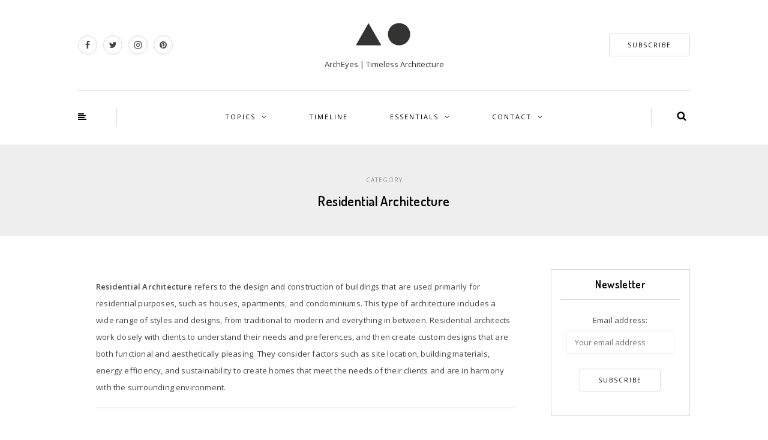

--- FILE ---
content_type: text/html; charset=UTF-8
request_url: https://archeyes.com/architecture/residential/
body_size: 27527
content:
<!DOCTYPE html><html lang="en-US"><head><meta name="viewport" content="width=device-width, initial-scale=1.0, maximum-scale=1.0, user-scalable=no" /><meta charset="UTF-8" /><meta name="viewport" content="width=device-width" /><meta name="wc-blog-verification" content="14d2d37e34251a6f4ab4537105ba909d" /><link rel="profile" href="http://gmpg.org/xfn/11" /><link rel="pingback" href="https://archeyes.com/xmlrpc.php" /><meta name='robots' content='index, follow, max-image-preview:large, max-snippet:-1, max-video-preview:-1' /><style>img:is([sizes="auto" i],[sizes^="auto," i]){contain-intrinsic-size:3000px 1500px}</style><link rel="alternate" hreflang="en" href="https://archeyes.com/architecture/residential/" /><link rel="alternate" hreflang="es" href="https://archeyes.com/es/arquitectura/arquitectura-residencial/" /><link rel="alternate" hreflang="x-default" href="https://archeyes.com/architecture/residential/" /><meta name="google-site-verification" content="zPGcL218R8ToF0aTWUbQ4bmjKbXVTUGNMg41HcCYhrI" /><meta name="msvalidate.01" content="F6039927318F07E2AE498FA629FDA9DE" /><meta name="p:domain_verify" content="b3ac5933f39d8ff1cb1119efa34709e5" /><meta name="yandex-verification" content="6a3d69b19e79b83c" />  <script type="text/javascript" id="google_gtagjs-js-consent-mode-data-layer">window.dataLayer=window.dataLayer||[];function gtag(){dataLayer.push(arguments);}
gtag('consent','default',{"ad_personalization":"denied","ad_storage":"denied","ad_user_data":"denied","analytics_storage":"denied","functionality_storage":"denied","security_storage":"denied","personalization_storage":"denied","region":["AT","BE","BG","CH","CY","CZ","DE","DK","EE","ES","FI","FR","GB","GR","HR","HU","IE","IS","IT","LI","LT","LU","LV","MT","NL","NO","PL","PT","RO","SE","SI","SK"],"wait_for_update":500});window._googlesitekitConsentCategoryMap={"statistics":["analytics_storage"],"marketing":["ad_storage","ad_user_data","ad_personalization"],"functional":["functionality_storage","security_storage"],"preferences":["personalization_storage"]};window._googlesitekitConsents={"ad_personalization":"denied","ad_storage":"denied","ad_user_data":"denied","analytics_storage":"denied","functionality_storage":"denied","security_storage":"denied","personalization_storage":"denied","region":["AT","BE","BG","CH","CY","CZ","DE","DK","EE","ES","FI","FR","GB","GR","HR","HU","IE","IS","IT","LI","LT","LU","LV","MT","NL","NO","PL","PT","RO","SE","SI","SK"],"wait_for_update":500};</script> <title>The Best Residential Architecture from Around the World</title><meta name="description" content="Explore the best Contemporary Home designs and housing Architecture from around the world, curated by ArchEyes, the leading architecture and design magazine." /><link rel="canonical" href="https://archeyes.com/architecture/residential/" /><link rel="next" href="https://archeyes.com/architecture/residential/page/2/" /><meta property="og:locale" content="en_US" /><meta property="og:type" content="article" /><meta property="og:title" content="The Best Residential Architecture from Around the World" /><meta property="og:description" content="Explore the best Contemporary Home designs and housing Architecture from around the world, curated by ArchEyes, the leading architecture and design magazine." /><meta property="og:url" content="https://archeyes.com/architecture/residential/" /><meta property="og:site_name" content="ArchEyes" /><meta name="twitter:card" content="summary_large_image" /><meta name="twitter:site" content="@archeyesnews" /> <script type="application/ld+json" class="yoast-schema-graph">{"@context":"https://schema.org","@graph":[{"@type":"CollectionPage","@id":"https://archeyes.com/architecture/residential/","url":"https://archeyes.com/architecture/residential/","name":"The Best Residential Architecture from Around the World","isPartOf":{"@id":"https://archeyes.com/#website"},"primaryImageOfPage":{"@id":"https://archeyes.com/architecture/residential/#primaryimage"},"image":{"@id":"https://archeyes.com/architecture/residential/#primaryimage"},"thumbnailUrl":"https://i0.wp.com/archeyes.com/wp-content/uploads/2026/01/Residencia-Filipinas-by-Tenter-Estudio-Medium-Density-Housing-in-Mexico-City-1-ArchEyes.jpg?fit=1600%2C2400&ssl=1","description":"Explore the best Contemporary Home designs and housing Architecture from around the world, curated by ArchEyes, the leading architecture and design magazine.","breadcrumb":{"@id":"https://archeyes.com/architecture/residential/#breadcrumb"},"inLanguage":"en-US"},{"@type":"ImageObject","inLanguage":"en-US","@id":"https://archeyes.com/architecture/residential/#primaryimage","url":"https://i0.wp.com/archeyes.com/wp-content/uploads/2026/01/Residencia-Filipinas-by-Tenter-Estudio-Medium-Density-Housing-in-Mexico-City-1-ArchEyes.jpg?fit=1600%2C2400&ssl=1","contentUrl":"https://i0.wp.com/archeyes.com/wp-content/uploads/2026/01/Residencia-Filipinas-by-Tenter-Estudio-Medium-Density-Housing-in-Mexico-City-1-ArchEyes.jpg?fit=1600%2C2400&ssl=1","width":1600,"height":2400,"caption":"© Zaickz Moz"},{"@type":"BreadcrumbList","@id":"https://archeyes.com/architecture/residential/#breadcrumb","itemListElement":[{"@type":"ListItem","position":1,"name":"Home","item":"https://archeyes.com/"},{"@type":"ListItem","position":2,"name":"Architecture","item":"https://archeyes.com/architecture/"},{"@type":"ListItem","position":3,"name":"Residential Architecture"}]},{"@type":"WebSite","@id":"https://archeyes.com/#website","url":"https://archeyes.com/","name":"ArchEyes","description":"ArchEyes | Timeless Architecture","publisher":{"@id":"https://archeyes.com/#organization"},"potentialAction":[{"@type":"SearchAction","target":{"@type":"EntryPoint","urlTemplate":"https://archeyes.com/?s={search_term_string}"},"query-input":{"@type":"PropertyValueSpecification","valueRequired":true,"valueName":"search_term_string"}}],"inLanguage":"en-US"},{"@type":"Organization","@id":"https://archeyes.com/#organization","name":"ArchEyes | Timeless Architecture","alternateName":"ArchEyes","url":"https://archeyes.com/","logo":{"@type":"ImageObject","inLanguage":"en-US","@id":"https://archeyes.com/#/schema/logo/image/","url":"https://i0.wp.com/archeyes.com/wp-content/uploads/2023/01/cropped-ArchEyes-Logo-PNG-2.png?fit=512%2C512&ssl=1","contentUrl":"https://i0.wp.com/archeyes.com/wp-content/uploads/2023/01/cropped-ArchEyes-Logo-PNG-2.png?fit=512%2C512&ssl=1","width":512,"height":512,"caption":"ArchEyes | Timeless Architecture"},"image":{"@id":"https://archeyes.com/#/schema/logo/image/"},"sameAs":["https://www.facebook.com/archeyesmagazine/","https://x.com/archeyesnews","https://www.instagram.com/archeyesmagazine/","https://www.pinterest.com/archeyesnews/","https://www.youtube.com/channel/UCqsNZe12uBFL4GGj6V854XA"]}]}</script> <link rel='dns-prefetch' href='//challenges.cloudflare.com' /><link rel='dns-prefetch' href='//secure.gravatar.com' /><link rel='dns-prefetch' href='//www.googletagmanager.com' /><link rel='dns-prefetch' href='//stats.wp.com' /><link rel='dns-prefetch' href='//jetpack.wordpress.com' /><link rel='dns-prefetch' href='//s0.wp.com' /><link rel='dns-prefetch' href='//public-api.wordpress.com' /><link rel='dns-prefetch' href='//0.gravatar.com' /><link rel='dns-prefetch' href='//1.gravatar.com' /><link rel='dns-prefetch' href='//2.gravatar.com' /><link rel='preconnect' href='//i0.wp.com' /><link href='https://i0.wp.com' rel='preconnect' /><link href='https://i1.wp.com' rel='preconnect' /><link href='https://i2.wp.com' rel='preconnect' /><link rel="alternate" type="application/rss+xml" title="ArchEyes &raquo; Feed" href="https://archeyes.com/feed/" /><link rel="alternate" type="application/rss+xml" title="ArchEyes &raquo; Comments Feed" href="https://archeyes.com/comments/feed/" /><link rel="alternate" type="application/rss+xml" title="ArchEyes &raquo; Residential Architecture Category Feed" href="https://archeyes.com/architecture/residential/feed/" /><style>.lazyload,.lazyloading{max-width:100%}</style><link rel="stylesheet" href="https://archeyes.com/wp-content/cache/autoptimize/css/autoptimize_single_f19d2bdbaddb512b9c72e1cdad781cf1.css"><link rel="stylesheet" href="https://archeyes.com/wp-includes/css/dist/block-library/style.min.css"><style id='classic-theme-styles-inline-css' type='text/css'>/*! This file is auto-generated */
.wp-block-button__link{color:#fff;background-color:#32373c;border-radius:9999px;box-shadow:none;text-decoration:none;padding:calc(.667em + 2px) calc(1.333em + 2px);font-size:1.125em}.wp-block-file__button{background:#32373c;color:#fff;text-decoration:none}</style><link rel="stylesheet" href="https://archeyes.com/wp-includes/js/mediaelement/mediaelementplayer-legacy.min.css"><link rel="stylesheet" href="https://archeyes.com/wp-includes/js/mediaelement/wp-mediaelement.min.css"><style id='jetpack-sharing-buttons-style-inline-css' type='text/css'>.jetpack-sharing-buttons__services-list{display:flex;flex-direction:row;flex-wrap:wrap;gap:0;list-style-type:none;margin:5px;padding:0}.jetpack-sharing-buttons__services-list.has-small-icon-size{font-size:12px}.jetpack-sharing-buttons__services-list.has-normal-icon-size{font-size:16px}.jetpack-sharing-buttons__services-list.has-large-icon-size{font-size:24px}.jetpack-sharing-buttons__services-list.has-huge-icon-size{font-size:36px}@media print{.jetpack-sharing-buttons__services-list{display:none!important}}.editor-styles-wrapper .wp-block-jetpack-sharing-buttons{gap:0;padding-inline-start:0}ul.jetpack-sharing-buttons__services-list.has-background{padding:1.25em 2.375em}</style><style id='global-styles-inline-css' type='text/css'>:root{--wp--preset--aspect-ratio--square:1;--wp--preset--aspect-ratio--4-3:4/3;--wp--preset--aspect-ratio--3-4:3/4;--wp--preset--aspect-ratio--3-2:3/2;--wp--preset--aspect-ratio--2-3:2/3;--wp--preset--aspect-ratio--16-9:16/9;--wp--preset--aspect-ratio--9-16:9/16;--wp--preset--color--black:#000;--wp--preset--color--cyan-bluish-gray:#abb8c3;--wp--preset--color--white:#fff;--wp--preset--color--pale-pink:#f78da7;--wp--preset--color--vivid-red:#cf2e2e;--wp--preset--color--luminous-vivid-orange:#ff6900;--wp--preset--color--luminous-vivid-amber:#fcb900;--wp--preset--color--light-green-cyan:#7bdcb5;--wp--preset--color--vivid-green-cyan:#00d084;--wp--preset--color--pale-cyan-blue:#8ed1fc;--wp--preset--color--vivid-cyan-blue:#0693e3;--wp--preset--color--vivid-purple:#9b51e0;--wp--preset--gradient--vivid-cyan-blue-to-vivid-purple:linear-gradient(135deg,rgba(6,147,227,1) 0%,#9b51e0 100%);--wp--preset--gradient--light-green-cyan-to-vivid-green-cyan:linear-gradient(135deg,#7adcb4 0%,#00d082 100%);--wp--preset--gradient--luminous-vivid-amber-to-luminous-vivid-orange:linear-gradient(135deg,rgba(252,185,0,1) 0%,rgba(255,105,0,1) 100%);--wp--preset--gradient--luminous-vivid-orange-to-vivid-red:linear-gradient(135deg,rgba(255,105,0,1) 0%,#cf2e2e 100%);--wp--preset--gradient--very-light-gray-to-cyan-bluish-gray:linear-gradient(135deg,#eee 0%,#a9b8c3 100%);--wp--preset--gradient--cool-to-warm-spectrum:linear-gradient(135deg,#4aeadc 0%,#9778d1 20%,#cf2aba 40%,#ee2c82 60%,#fb6962 80%,#fef84c 100%);--wp--preset--gradient--blush-light-purple:linear-gradient(135deg,#ffceec 0%,#9896f0 100%);--wp--preset--gradient--blush-bordeaux:linear-gradient(135deg,#fecda5 0%,#fe2d2d 50%,#6b003e 100%);--wp--preset--gradient--luminous-dusk:linear-gradient(135deg,#ffcb70 0%,#c751c0 50%,#4158d0 100%);--wp--preset--gradient--pale-ocean:linear-gradient(135deg,#fff5cb 0%,#b6e3d4 50%,#33a7b5 100%);--wp--preset--gradient--electric-grass:linear-gradient(135deg,#caf880 0%,#71ce7e 100%);--wp--preset--gradient--midnight:linear-gradient(135deg,#020381 0%,#2874fc 100%);--wp--preset--font-size--small:13px;--wp--preset--font-size--medium:20px;--wp--preset--font-size--large:36px;--wp--preset--font-size--x-large:42px;--wp--preset--spacing--20:.44rem;--wp--preset--spacing--30:.67rem;--wp--preset--spacing--40:1rem;--wp--preset--spacing--50:1.5rem;--wp--preset--spacing--60:2.25rem;--wp--preset--spacing--70:3.38rem;--wp--preset--spacing--80:5.06rem;--wp--preset--shadow--natural:6px 6px 9px rgba(0,0,0,.2);--wp--preset--shadow--deep:12px 12px 50px rgba(0,0,0,.4);--wp--preset--shadow--sharp:6px 6px 0px rgba(0,0,0,.2);--wp--preset--shadow--outlined:6px 6px 0px -3px rgba(255,255,255,1),6px 6px rgba(0,0,0,1);--wp--preset--shadow--crisp:6px 6px 0px rgba(0,0,0,1)}:where(.is-layout-flex){gap:.5em}:where(.is-layout-grid){gap:.5em}body .is-layout-flex{display:flex}.is-layout-flex{flex-wrap:wrap;align-items:center}.is-layout-flex>:is(*,div){margin:0}body .is-layout-grid{display:grid}.is-layout-grid>:is(*,div){margin:0}:where(.wp-block-columns.is-layout-flex){gap:2em}:where(.wp-block-columns.is-layout-grid){gap:2em}:where(.wp-block-post-template.is-layout-flex){gap:1.25em}:where(.wp-block-post-template.is-layout-grid){gap:1.25em}.has-black-color{color:var(--wp--preset--color--black) !important}.has-cyan-bluish-gray-color{color:var(--wp--preset--color--cyan-bluish-gray) !important}.has-white-color{color:var(--wp--preset--color--white) !important}.has-pale-pink-color{color:var(--wp--preset--color--pale-pink) !important}.has-vivid-red-color{color:var(--wp--preset--color--vivid-red) !important}.has-luminous-vivid-orange-color{color:var(--wp--preset--color--luminous-vivid-orange) !important}.has-luminous-vivid-amber-color{color:var(--wp--preset--color--luminous-vivid-amber) !important}.has-light-green-cyan-color{color:var(--wp--preset--color--light-green-cyan) !important}.has-vivid-green-cyan-color{color:var(--wp--preset--color--vivid-green-cyan) !important}.has-pale-cyan-blue-color{color:var(--wp--preset--color--pale-cyan-blue) !important}.has-vivid-cyan-blue-color{color:var(--wp--preset--color--vivid-cyan-blue) !important}.has-vivid-purple-color{color:var(--wp--preset--color--vivid-purple) !important}.has-black-background-color{background-color:var(--wp--preset--color--black) !important}.has-cyan-bluish-gray-background-color{background-color:var(--wp--preset--color--cyan-bluish-gray) !important}.has-white-background-color{background-color:var(--wp--preset--color--white) !important}.has-pale-pink-background-color{background-color:var(--wp--preset--color--pale-pink) !important}.has-vivid-red-background-color{background-color:var(--wp--preset--color--vivid-red) !important}.has-luminous-vivid-orange-background-color{background-color:var(--wp--preset--color--luminous-vivid-orange) !important}.has-luminous-vivid-amber-background-color{background-color:var(--wp--preset--color--luminous-vivid-amber) !important}.has-light-green-cyan-background-color{background-color:var(--wp--preset--color--light-green-cyan) !important}.has-vivid-green-cyan-background-color{background-color:var(--wp--preset--color--vivid-green-cyan) !important}.has-pale-cyan-blue-background-color{background-color:var(--wp--preset--color--pale-cyan-blue) !important}.has-vivid-cyan-blue-background-color{background-color:var(--wp--preset--color--vivid-cyan-blue) !important}.has-vivid-purple-background-color{background-color:var(--wp--preset--color--vivid-purple) !important}.has-black-border-color{border-color:var(--wp--preset--color--black) !important}.has-cyan-bluish-gray-border-color{border-color:var(--wp--preset--color--cyan-bluish-gray) !important}.has-white-border-color{border-color:var(--wp--preset--color--white) !important}.has-pale-pink-border-color{border-color:var(--wp--preset--color--pale-pink) !important}.has-vivid-red-border-color{border-color:var(--wp--preset--color--vivid-red) !important}.has-luminous-vivid-orange-border-color{border-color:var(--wp--preset--color--luminous-vivid-orange) !important}.has-luminous-vivid-amber-border-color{border-color:var(--wp--preset--color--luminous-vivid-amber) !important}.has-light-green-cyan-border-color{border-color:var(--wp--preset--color--light-green-cyan) !important}.has-vivid-green-cyan-border-color{border-color:var(--wp--preset--color--vivid-green-cyan) !important}.has-pale-cyan-blue-border-color{border-color:var(--wp--preset--color--pale-cyan-blue) !important}.has-vivid-cyan-blue-border-color{border-color:var(--wp--preset--color--vivid-cyan-blue) !important}.has-vivid-purple-border-color{border-color:var(--wp--preset--color--vivid-purple) !important}.has-vivid-cyan-blue-to-vivid-purple-gradient-background{background:var(--wp--preset--gradient--vivid-cyan-blue-to-vivid-purple) !important}.has-light-green-cyan-to-vivid-green-cyan-gradient-background{background:var(--wp--preset--gradient--light-green-cyan-to-vivid-green-cyan) !important}.has-luminous-vivid-amber-to-luminous-vivid-orange-gradient-background{background:var(--wp--preset--gradient--luminous-vivid-amber-to-luminous-vivid-orange) !important}.has-luminous-vivid-orange-to-vivid-red-gradient-background{background:var(--wp--preset--gradient--luminous-vivid-orange-to-vivid-red) !important}.has-very-light-gray-to-cyan-bluish-gray-gradient-background{background:var(--wp--preset--gradient--very-light-gray-to-cyan-bluish-gray) !important}.has-cool-to-warm-spectrum-gradient-background{background:var(--wp--preset--gradient--cool-to-warm-spectrum) !important}.has-blush-light-purple-gradient-background{background:var(--wp--preset--gradient--blush-light-purple) !important}.has-blush-bordeaux-gradient-background{background:var(--wp--preset--gradient--blush-bordeaux) !important}.has-luminous-dusk-gradient-background{background:var(--wp--preset--gradient--luminous-dusk) !important}.has-pale-ocean-gradient-background{background:var(--wp--preset--gradient--pale-ocean) !important}.has-electric-grass-gradient-background{background:var(--wp--preset--gradient--electric-grass) !important}.has-midnight-gradient-background{background:var(--wp--preset--gradient--midnight) !important}.has-small-font-size{font-size:var(--wp--preset--font-size--small) !important}.has-medium-font-size{font-size:var(--wp--preset--font-size--medium) !important}.has-large-font-size{font-size:var(--wp--preset--font-size--large) !important}.has-x-large-font-size{font-size:var(--wp--preset--font-size--x-large) !important}:where(.wp-block-post-template.is-layout-flex){gap:1.25em}:where(.wp-block-post-template.is-layout-grid){gap:1.25em}:where(.wp-block-columns.is-layout-flex){gap:2em}:where(.wp-block-columns.is-layout-grid){gap:2em}:root :where(.wp-block-pullquote){font-size:1.5em;line-height:1.6}</style><link rel="stylesheet" href="https://archeyes.com/wp-content/plugins/responsive-lightbox/assets/swipebox/swipebox.min.css"><link rel="stylesheet" href="https://archeyes.com/wp-content/plugins/sitepress-multilingual-cms/templates/language-switchers/legacy-list-horizontal/style.min.css"><link rel="stylesheet" href="https://archeyes.com/wp-includes/css/dist/components/style.min.css"><link rel="stylesheet" href="https://archeyes.com/wp-content/cache/autoptimize/css/autoptimize_single_0793ca35f5d388181a5e6c01688af110.css"><link rel="stylesheet" href="https://archeyes.com/wp-content/cache/autoptimize/css/autoptimize_single_39ee9c2788053e8312f2fcb12de0a6fb.css"><link rel="stylesheet" href="https://archeyes.com/wp-content/uploads/fonts/9d1753fae27b9887ddb0c5806dab3299/font.css"><link rel="stylesheet" href="https://archeyes.com/wp-content/cache/autoptimize/css/autoptimize_single_0371b5a2d50e985b09b7d337edc0dc9f.css"><link rel="stylesheet" href="https://archeyes.com/wp-content/cache/autoptimize/css/autoptimize_single_f23cf727e4fcca9a5470658da5e755c9.css"><link rel="stylesheet" href="https://archeyes.com/wp-content/cache/autoptimize/css/autoptimize_single_8c095c1605d9f15a1f668f872a6b1ab5.css"><link rel="stylesheet" href="https://archeyes.com/wp-content/cache/autoptimize/css/autoptimize_single_d9364b0a3bc772ce51f93cf2892608da.css"><link rel="stylesheet" href="https://archeyes.com/wp-content/cache/autoptimize/css/autoptimize_single_3773c7612dfec7e283632b4f71011689.css"><link rel="stylesheet" href="https://archeyes.com/wp-content/cache/autoptimize/css/autoptimize_single_c495654869785bc3df60216616814ad1.css"><link rel="stylesheet" href="https://archeyes.com/wp-content/cache/autoptimize/css/autoptimize_single_abebe9eea3ba1f68f6c78982c29f241c.css"><link rel="stylesheet" href="https://archeyes.com/wp-content/cache/autoptimize/css/autoptimize_single_029ca04ef5e2f999c82ef2550b76c5de.css"><link rel="stylesheet" href="https://archeyes.com/wp-content/cache/autoptimize/css/autoptimize_single_d9a8fbd9e9c1575687e4e9363f26b2dd.css"><link rel="stylesheet" href="https://archeyes.com/wp-content/cache/autoptimize/css/autoptimize_single_7fd7f6a8a41cb270e5fa945f2af15629.css"><link rel="stylesheet" href="https://archeyes.com/wp-includes/css/dashicons.min.css"><link rel="stylesheet" href="https://archeyes.com/wp-content/cache/autoptimize/css/autoptimize_single_37faeb50ef52da086e0f8c2c289e66d4.css"><link rel="stylesheet" href="https://archeyes.com/wp-content/uploads/fonts/c858825b669528d669d10772fb66281b/font.css"><link rel="stylesheet" href="https://archeyes.com/wp-content/cache/autoptimize/css/autoptimize_single_8b93e9a8c671aa2335d37a9a36640456.css"><link rel="stylesheet" href="https://archeyes.com/wp-content/cache/autoptimize/css/autoptimize_single_47d4d3dbd512142ffcf5a4243f841f0c.css"><link rel="stylesheet" href="https://archeyes.com/wp-content/cache/autoptimize/css/autoptimize_single_351176d834bff721edd3a9267294b6bd.css"><link rel="stylesheet" href="https://archeyes.com/wp-content/uploads/style-cache-himmelen.css"> <script type="text/javascript" id="wpml-cookie-js-extra">var wpml_cookies={"wp-wpml_current_language":{"value":"en","expires":1,"path":"\/"}};var wpml_cookies={"wp-wpml_current_language":{"value":"en","expires":1,"path":"\/"}};</script> <script type="text/javascript" src="https://archeyes.com/wp-includes/js/jquery/jquery.min.js" id="jquery-core-js"></script> <script type="text/javascript" id="responsive-lightbox-sanitizer-js-before">window.RLG=window.RLG||{};window.RLG.sanitizeAllowedHosts=["youtube.com","www.youtube.com","youtu.be","vimeo.com","player.vimeo.com"];</script> <script type="text/javascript" id="responsive-lightbox-js-before">var rlArgs={"script":"swipebox","selector":"lightbox","customEvents":"","activeGalleries":true,"animation":true,"hideCloseButtonOnMobile":false,"removeBarsOnMobile":false,"hideBars":true,"hideBarsDelay":5000,"videoMaxWidth":1080,"useSVG":true,"loopAtEnd":false,"woocommerce_gallery":false,"ajaxurl":"https:\/\/archeyes.com\/wp-admin\/admin-ajax.php","nonce":"512fe0fad7","preview":false,"postId":158831,"scriptExtension":false};</script> 
 <script type="text/javascript" src="https://www.googletagmanager.com/gtag/js?id=GT-KTRG7W8" id="google_gtagjs-js" async></script> <script type="text/javascript" id="google_gtagjs-js-after">window.dataLayer=window.dataLayer||[];function gtag(){dataLayer.push(arguments);}
gtag("set","linker",{"domains":["archeyes.com"]});gtag("js",new Date());gtag("set","developer_id.dZTNiMT",true);gtag("config","GT-KTRG7W8");</script> <link rel="https://api.w.org/" href="https://archeyes.com/wp-json/" /><link rel="alternate" title="JSON" type="application/json" href="https://archeyes.com/wp-json/wp/v2/categories/200" /><link rel="EditURI" type="application/rsd+xml" title="RSD" href="https://archeyes.com/xmlrpc.php?rsd" /><meta name="publication-media-verification" content="3d5ec7310c3246ce8bc27be6944e082c"><meta name="generator" content="WPML ver:4.8.6 stt:1,2;" /><meta name="generator" content="Site Kit by Google 1.171.0" /><style>img#wpstats{display:none}</style><style>.smush-lazyload-video{min-height:240px;min-width:320px;--smush-video-aspect-ratio:16/9;background-color:#000;position:relative;display:block;contain:content;background-position:center center;background-size:cover;cursor:pointer}.smush-lazyload-video.loading{cursor:progress}.smush-lazyload-video:before{content:'';display:block;position:absolute;top:0;background-image:linear-gradient(rgba(0,0,0,.6),transparent);background-position:top;background-repeat:repeat-x;height:60px;width:100%;transition:all .2s cubic-bezier(0,0,.2,1)}.smush-lazyload-video:after{content:"";display:block;padding-bottom:calc(100% / (var(--smush-video-aspect-ratio)))}.smush-lazyload-video>iframe{width:100%;height:100%;position:absolute;top:0;left:0;border:0;opacity:0;transition:opacity .5s ease-in}.smush-lazyload-video.smush-lazyloaded-video>iframe{opacity:1}.smush-lazyload-video>.smush-play-btn{z-index:10;position:absolute;top:0;left:0;bottom:0;right:0}.smush-lazyload-video>.smush-play-btn>.smush-play-btn-inner{opacity:.75;display:flex;align-items:center;width:68px;height:48px;position:absolute;cursor:pointer;transform:translate3d(-50%,-50%,0);top:50%;left:50%;z-index:1;background-repeat:no-repeat;background-image:url('data:image/svg+xml;utf8,<svg xmlns="http://www.w3.org/2000/svg" viewBox="0 0 68 48"><path d="M66.52 7.74c-.78-2.93-2.49-5.41-5.42-6.19C55.79.13 34 0 34 0S12.21.13 6.9 1.55c-2.93.78-4.63 3.26-5.42 6.19C.06 13.05 0 24 0 24s.06 10.95 1.48 16.26c.78 2.93 2.49 5.41 5.42 6.19C12.21 47.87 34 48 34 48s21.79-.13 27.1-1.55c2.93-.78 4.64-3.26 5.42-6.19C67.94 34.95 68 24 68 24s-.06-10.95-1.48-16.26z" fill="red"/><path d="M45 24 27 14v20" fill="white"/></svg>');filter:grayscale(100%);transition:filter .5s cubic-bezier(0,0,.2,1),opacity .5s cubic-bezier(0,0,.2,1);border:none}.smush-lazyload-video:hover .smush-play-btn-inner,.smush-lazyload-video .smush-play-btn-inner:focus{filter:none;opacity:1}.smush-lazyload-video>.smush-play-btn>.smush-play-btn-inner span{display:none;width:100%;text-align:center}.smush-lazyload-video.smush-lazyloaded-video{cursor:unset}.smush-lazyload-video.video-loaded:before,.smush-lazyload-video.smush-lazyloaded-video>.smush-play-btn,.smush-lazyload-video.loading>.smush-play-btn{display:none;opacity:0;pointer-events:none}.smush-lazyload-video.smush-lazyload-vimeo>.smush-play-btn>.smush-play-btn-inner{background-image:url("data:image/svg+xml,%3Csvg viewBox='0 0 203 120' xmlns='http://www.w3.org/2000/svg'%3E%3Cpath d='m0.25116 9.0474c0-4.9968 4.0507-9.0474 9.0474-9.0474h184.4c4.997 0 9.048 4.0507 9.048 9.0474v101.91c0 4.996-4.051 9.047-9.048 9.047h-184.4c-4.9968 0-9.0474-4.051-9.0474-9.047v-101.91z' fill='%2317d5ff' fill-opacity='.7'/%3E%3Cpath d='m131.1 59.05c0.731 0.4223 0.731 1.4783 0 1.9006l-45.206 26.099c-0.7316 0.4223-1.646-0.1056-1.646-0.9504v-52.199c0-0.8448 0.9144-1.3727 1.646-0.9504l45.206 26.099z' fill='%23fff'/%3E%3C/svg%3E%0A");width:81px}</style> <script>document.documentElement.className=document.documentElement.className.replace('no-js','js');</script> <style>.no-js img.lazyload{display:none}figure.wp-block-image img.lazyloading{min-width:150px}.lazyload,.lazyloading{--smush-placeholder-width:100px;--smush-placeholder-aspect-ratio:1/1;width:var(--smush-image-width,var(--smush-placeholder-width)) !important;aspect-ratio:var(--smush-image-aspect-ratio,var(--smush-placeholder-aspect-ratio)) !important}.lazyload,.lazyloading{opacity:0}.lazyloaded{opacity:1;transition:opacity .4s;transition-delay:0ms}</style><meta name="google-adsense-platform-account" content="ca-host-pub-2644536267352236"><meta name="google-adsense-platform-domain" content="sitekit.withgoogle.com"> <style type="text/css">.recentcomments a{display:inline !important;padding:0 !important;margin:0 !important}</style> <script type="text/javascript">(function(w,d,s,l,i){w[l]=w[l]||[];w[l].push({'gtm.start':new Date().getTime(),event:'gtm.js'});var f=d.getElementsByTagName(s)[0],j=d.createElement(s),dl=l!='dataLayer'?'&l='+l:'';j.async=true;j.src='https://www.googletagmanager.com/gtm.js?id='+i+dl;f.parentNode.insertBefore(j,f);})(window,document,'script','dataLayer','GTM-KKD5J6WR');</script> <link rel="icon" href="https://i0.wp.com/archeyes.com/wp-content/uploads/2023/01/cropped-ArchEyes-Logo-PNG-2.png?fit=32%2C32&#038;ssl=1" sizes="32x32" /><link rel="icon" href="https://i0.wp.com/archeyes.com/wp-content/uploads/2023/01/cropped-ArchEyes-Logo-PNG-2.png?fit=192%2C192&#038;ssl=1" sizes="192x192" /><link rel="apple-touch-icon" href="https://i0.wp.com/archeyes.com/wp-content/uploads/2023/01/cropped-ArchEyes-Logo-PNG-2.png?fit=180%2C180&#038;ssl=1" /><meta name="msapplication-TileImage" content="https://i0.wp.com/archeyes.com/wp-content/uploads/2023/01/cropped-ArchEyes-Logo-PNG-2.png?fit=270%2C270&#038;ssl=1" /><style type="text/css" id="wp-custom-css">#infinite-footer{display:none}header .header-blog-info{margin-top:5px;font-family:'Open Sans';font-size:13px;color:#333}.wp-block-image figcaption{margin-top:.5em;margin-bottom:0}#gallery-1 img{border:4px solid transparent!important}.btn.alt{background:#fff;border-color:#fff;color:#303030}.blog-post .post-categories a{color:#303030;text-decoration:none}.sidebar .widget .widget-social-follow a{color:#303030;text-decoration:none;margin-right:5px;margin-left:5px;font-size:16px;background:#fff;border-radius:16px;width:34px;height:34px;line-height:34px;display:inline-block;margin-bottom:5px;text-align:center}.sidebar .widget .widget-social-follow a:hover{background:#303030;color:#fff}.social-icons-wrapper a{color:#838d8f;border:1px solid #d9d9d9;border-radius:16px;width:32px;height:32px;line-height:30px;text-align:center;margin-right:10px;display:inline-block}.social-icons-wrapper a:hover{color:#838d8f;border-color:#838d8f}.sidebar .widget_text a{color:#303030}body .owl-theme .owl-controls .owl-buttons div.owl-prev{background-image:none;opacity:.5;position:absolute;left:-130px;margin-top:-27px;top:50%;border:0 solid #fff;border-radius:3px;color:#fff}body .owl-theme .owl-controls .owl-buttons div.owl-prev:after{content:"";font-size:36px;display:inline-block;font-family:"fontawesome";line-height:45px}body .owl-theme .owl-controls .owl-buttons div.owl-prev{left:30px}body .owl-theme .owl-controls .owl-buttons div.owl-prev:hover{opacity:1}body .owl-theme .owl-controls .owl-buttons div.owl-next{background-image:none;opacity:.5;position:absolute;right:-130px;margin-top:-27px;top:50%;border:0 solid #fff;border-radius:3px;color:#fff}body .owl-theme .owl-controls .owl-buttons div.owl-next:after{content:"";font-size:36px;display:inline-block;font-family:"fontawesome";line-height:45px}body .owl-theme .owl-controls .owl-buttons div.owl-next{right:30px}body .owl-theme .owl-controls .owl-buttons div.owl-next:hover{opacity:1}a,a:focus{color:#303030;text-decoration:underline}a:hover{color:#303030;text-decoration:none}.container-fluid-footer{background-color:#c3c4c7}.blog-post .post-header-title sup{font-size:20px;color:#9e9e9e;margin-left:10px}.blog-post .post-header-title{margin-top:0;margin-bottom:12px;font-size:24px;text-align:center;word-wrap:break-word}body{font-family:'Open Sans',sans-serif;margin-top:0 !important;background:#fff;font-size:13px;color:#444;line-height:28px;text-rendering:geometricPrecision}p{letter-spacing:.015em}h1,h2,h3,h4,h5,h6{letter-spacing:.02em;margin-top:.4em;margin-bottom:.4em;color:#555}.sidebar .widget ul>li a{font-weight:400;color:#303030;text-decoration:none}.sidebar .widget.widget_nav_menu ul>li.menu-item-has-children>a{font-weight:400;display:block}h1{font-size:22px;color:#555}h2{font-size:20px}h3{font-size:16px}h4{font-size:14px}h5{font-size:12px}h6{font-size:12px}.himmelen-post-list .himmelen-post .himmelen-post-image-wrapper{background-color:rgba(0,0,0,.2)}.sidebar .widget ul>li{border-bottom:1px dashed #d9d9d9;padding-top:10px;padding-bottom:10px;font-size:13px;line-height:16px;text-transform:none}blockquote:before{color:#303030;content:"”";font-size:60px;margin-left:-50px;margin-top:12px;position:absolute}.navigation-post .nav-post-title{text-transform:uppercase;font-size:12px;color:#303030}.himmelen-post-list .himmelen-post-details .himmelen-read-more a:hover{background:#303030;border-color:#303030}.blog-post .post-header-title a:hover{color:#9e9e9e}.navigation-post a:hover{background:#9e9e9e;color:#fff}footer{padding:20px 0;background-color:#9999;color:#fff}.blog-post .more-link{display:table;margin:0 auto;margin-top:10px;text-transform:uppercase;font-style:normal}.himmelen-post-list .himmelen-post-details .himmelen-post-title h2{font-size:26px;color:#fff;margin:0 auto;margin-bottom:30px;text-align:center;display:table;font-weight:700}.blog-post .post-header-title{margin-top:0;margin-bottom:12px;font-size:21px;text-align:center;word-wrap:break-word;font-weight:700}.navigation-post a{background:#eee;color:#fff;padding:40px 30px;text-align:left;display:block;margin-left:-15px;margin-right:-15px}.grecaptcha-badge{visibility:hidden}.navbar .nav>li>a{color:#000;font-family:'Open Sans';display:block;font-size:11px;padding:5px;margin-left:30px;margin-right:30px;text-decoration:none;background:0 0;cursor:pointer;letter-spacing:2px;border-bottom:1px solid transparent;border-top:1px solid transparent !important}.himmelen-post-list .himmelen-post-details .himmelen-post-description{color:#fff;font-size:14px;text-align:center;margin-bottom:50px}.himmelen-post-list .himmelen-post-details .himmelen-post-category{font-family:'Open Sans'}.social-icons-wrapper a{color:#444;border:1px solid #d9d9d9;border-radius:16px;width:32px;height:32px;line-height:30px;text-align:center;margin-right:10px;display:inline-block}.navbar .nav>li a,.navbar .navbar-toggle,.blog-post .post-info,a.btn,.btn,.btn:focus,input[type=submit],.woocommerce #content input.button,.woocommerce #respond input#submit,.woocommerce a.button,.woocommerce button.button,.woocommerce input.button,.woocommerce-page #content input.button,.woocommerce-page #respond input#submit,.woocommerce-page a.button,.woocommerce-page button.button,.woocommerce-page input.button,.woocommerce a.added_to_cart,.woocommerce-page a.added_to_cart,a.more-link,.footer-sidebar.sidebar .widgettitle,.footer-sidebar-2.sidebar .widgettitle,.blog-post .post-info-date,.blog-post .post-categories,.blog-post-related.blog-post-related-loop .blog-post-related-item .blog-post-related-date,.page-item-title-single .post-date,.page-item-title-single .post-categories,.author-bio h5,.comment-metadata .author,.comment-metadata .date,.blog-post-related-single .post-categories,.blog-post-related-single .blog-post-related-date,.homepage-welcome-block h5,.sidebar .widget.widget_himmelen_text .himmelen-textwidget h5,.page-item-title-archive p,.navigation-post .nav-post-title,.navigation-paging.navigation-post a,.himmelen-popular-post-list-wrapper .himmelen-popular-post .himmelen-popular-post-category,.himmelen-popular-post-list-wrapper .himmelen-popular-post .himmelen-popular-post-date,.himmelen-post-list .himmelen-post-details .himmelen-post-category,.himmelen-post-pagination .himmelen-post-pagination-category,.blog-post .entry-content h5,.page .entry-content h5{font-family:'Open Sans'}.btn.alt{background:#fafafa;border-color:#d9d9d9;color:#303030}header .col-md-12{height:150px}.amp-wp-article-featured-image{display:none}.author-bio .author-description{padding-right:35px;font-size:13px;margin-bottom:20px;color:#303030}.anchor-offset{scroll-margin-top:100px}.entry-content a{text-decoration:none;border-bottom:1px solid;transition:border-color .2s ease}.entry-content a:hover{border-bottom:none}.single-post .entry-content p,.single-post .entry-content h1,.single-post .entry-content h2,.single-post .entry-content h3,.single-post .entry-content h4,.single-post .entry-content h5,.single-post .entry-content h6{max-width:620px;margin-left:auto;margin-right:auto}.single-post .entry-content ul,.single-post .entry-content ol{list-style-position:outside;padding-left:2em;margin-left:0;max-width:620px;margin-right:auto;margin-left:auto}.single-post .entry-content li{margin-bottom:0}.entry-content .wp-block-image figcaption,.page .wp-block-image figcaption,.entry-content figure.wp-block-image>figcaption,.page figure.wp-block-image>figcaption,.entry-content .wp-block-image .wp-element-caption,.page .wp-block-image .wp-element-caption,.entry-content .wp-caption .wp-caption-text,.page .wp-caption .wp-caption-text{text-align:center !important;margin-top:-.3em}.entry-content .wp-block-image.alignright,.page .wp-block-image.alignright,.entry-content figure.wp-caption.alignright,.page figure.wp-caption.alignright{float:none !important;margin:0 auto !important}.entry-content .wp-block-gallery,.page .wp-block-gallery,.entry-content .gallery,.page .gallery{text-align:initial !important}.entry-content figure.wp-block-image *:not(figcaption),.page figure.wp-block-image *:not(figcaption),.entry-content .wp-caption *:not(.wp-caption-text),.page .wp-caption *:not(.wp-caption-text){float:initial !important;margin:initial !important;text-align:initial !important}.single-post .entry-content a img,.single-post .entry-content .wp-block-image a,.single-post .entry-content .wp-caption a,.single-post .entry-content figure a{text-decoration:none !important;border-bottom:none !important}.single-post .entry-content img{display:block;box-shadow:none;outline:0}.single-post .sharedaddy{margin-top:40px}ol.wp-block-list li p,ul.wp-block-list li p{margin:0;display:inline}html{scroll-padding-top:100px;scroll-behavior:smooth}</style></head><body class="archive category category-residential category-200 wp-theme-himmelen blog-style-1 blog-slider-enable"><header><div class="container header-logo-center"><div class="row"><div class="col-md-12"><div class="header-left"><div class="social-icons-wrapper"><a href="https://www.facebook.com/archeyesmagazine/" target="_self" class="a-facebook"><i class="fa fa-facebook"></i></a><a href="https://twitter.com/archeyesnews" target="_self" class="a-twitter"><i class="fa fa-twitter"></i></a><a href="https://www.instagram.com/archeyesmagazine/" target="_self" class="a-instagram"><i class="fa fa-instagram"></i></a><a href="https://pinterest.com/archeyesnews/" target="_self" class="a-pinterest"><i class="fa fa-pinterest"></i></a></div></div><div class="header-center"><div class="logo"> <a class="logo-link" href="https://archeyes.com"><img src="https://archeyes.com/wp-content/uploads/2024/09/ArchEyes-Logo-520-Timeless-Architecture-2.png" alt="ArchEyes" loading="lazy"></a><div class="header-blog-info">ArchEyes | Timeless Architecture</div></div></div><div class="header-right"><div class="header-promo-content"><a class="btn button" href="/architecture-newsletter/">SUBSCRIBE</a></div></div></div></div></div><div class="mainmenu-belowheader mainmenu-uppercase mainmenu-normalfont mainmenu-downarrow menu-center sticky-header clearfix"><div id="navbar" class="navbar navbar-default clearfix"><div class="navbar-inner"><div class="container"><div class="navbar-toggle" data-toggle="collapse" data-target=".collapse"> Menu</div><div class="navbar-left-wrapper"><ul class="header-nav"><li class="float-sidebar-toggle"><div id="st-sidebar-trigger-effects"><a class="float-sidebar-toggle-btn" data-effect="st-sidebar-effect-2"><i class="fa fa-align-left"></i></a></div></li></ul></div><div class="navbar-center-wrapper"><div class="navbar-collapse collapse"><ul id="menu-header-menu-1" class="nav"><li id="menu-item-13855" class=" menu-item menu-item-type-post_type menu-item-object-page menu-item-has-children"><a href="https://archeyes.com/topics-2/">TOPICS</a><ul class="sub-menu"><li id="menu-item-121933" class=" menu-item menu-item-type-post_type menu-item-object-page"><a href="https://archeyes.com/topics-2/">ARCHITECTURE ATLAS</a></li><li id="menu-item-121525" class=" menu-item menu-item-type-post_type menu-item-object-page"><a href="https://archeyes.com/architectural-building-materials/">MATERIALS &#038; METHODS</a></li><li id="menu-item-121948" class=" menu-item menu-item-type-post_type menu-item-object-page"><a href="https://archeyes.com/architecture-typology/">BUILDING TYPOLOGIES</a></li><li id="menu-item-45486" class=" menu-item menu-item-type-custom menu-item-object-custom"><a href="https://archeyes.com/architects/">Architects A–Z</a></li></ul></li><li id="menu-item-45487" class=" menu-item menu-item-type-custom menu-item-object-custom"><a href="https://archeyes.com/architecture-chronology-timeline-important-architecture-projects/">TIMELINE</a></li><li id="menu-item-45442" class=" menu-item menu-item-type-custom menu-item-object-custom menu-item-has-children"><a href="https://archeyes.com/tag/BOOKS/">ESSENTIALS</a><ul class="sub-menu"><li id="menu-item-45443" class=" menu-item menu-item-type-custom menu-item-object-custom"><a href="https://archeyes.com/tag/BOOKS/">ARCHITECTURE BOOKS</a></li><li id="menu-item-121943" class=" menu-item menu-item-type-custom menu-item-object-custom"><a href="https://archeyes.com/tag/tools/">ARCHITECT TOOLS</a></li><li id="menu-item-121974" class=" menu-item menu-item-type-custom menu-item-object-custom"><a href="https://archeyes.com/tag/ai-in-architecture/">AI IN ARCHITECTURE</a></li><li id="menu-item-121942" class=" menu-item menu-item-type-custom menu-item-object-custom"><a href="https://archeyes.com/tag/gifts/">ARCHITECTS’ GIFT PICKS</a></li></ul></li><li id="menu-item-23012" class=" menu-item menu-item-type-custom menu-item-object-custom menu-item-has-children"><a href="https://archeyes.com/contact/">CONTACT</a><ul class="sub-menu"><li id="menu-item-121710" class=" menu-item menu-item-type-post_type menu-item-object-page"><a href="https://archeyes.com/contact/">CONTACT</a></li><li id="menu-item-27059" class=" menu-item menu-item-type-post_type menu-item-object-page"><a href="https://archeyes.com/about-archeyes/">ABOUT US</a></li></ul></li></ul></div></div><div class="navbar-right-wrapper"><div class="search-bar-header"><form method="get" id="searchform" class="searchform" action="https://archeyes.com/"> <input type="search" class="field" name="s" value="" id="s" placeholder="Type keywords &amp; hit Enter &hellip;" /> <input type="submit" class="submit btn" id="searchsubmit" value="Search" /></form><div class="search-bar-header-close-btn">×</div></div></div></div></div></div></div></header><div class="content-block"><div class="container-fluid container-page-item-title"><div class="row"><div class="col-md-12"><div class="page-item-title-archive"><p>Category</p><h1>Residential Architecture</h1></div></div></div></div><div class="container"><div class="row"><div class="col-md-9"><div class="container-fluid category-description"><div class="row"><div class="col-md-12"><div class="taxonomy-description"><p><strong>Residential Architecture</strong> refers to the design and construction of buildings that are used primarily for residential purposes, such as houses, apartments, and condominiums. This type of architecture includes a wide range of styles and designs, from traditional to modern and everything in between. Residential architects work closely with clients to understand their needs and preferences, and then create custom designs that are both functional and aesthetically pleasing. They consider factors such as site location, building materials, energy efficiency, and sustainability to create homes that meet the needs of their clients and are in harmony with the surrounding environment.</p><hr /></div></div></div></div><div class="blog-posts-list"><div class="content-block blog-post clearfix"><article id="post-158831" class="post-158831 post type-post status-publish format-standard has-post-thumbnail hentry category-architecture category-residential tag-2020s-architecture tag-3825 tag-apartments tag-brick tag-mexican-architecture tag-sustainable-architecture tag-tenter-estudio tag-zaickz-moz"><div class="post-content-wrapper"><div class="blog-post-thumb"> <a href="https://archeyes.com/residencia-filipinas-by-tenter-estudio-medium-density-housing-in-mexico-city/" rel="bookmark"> <img width="1140" height="660" src="https://i0.wp.com/archeyes.com/wp-content/uploads/2026/01/Residencia-Filipinas-by-Tenter-Estudio-Medium-Density-Housing-in-Mexico-City-1-ArchEyes.jpg?resize=1140%2C660&amp;ssl=1" class="attachment-blog-thumb size-blog-thumb wp-post-image" alt="Residencia Filipinas by Tenter Estudio Medium Density Housing in Mexico City ArchEyes" decoding="async" fetchpriority="high" srcset="https://i0.wp.com/archeyes.com/wp-content/uploads/2026/01/Residencia-Filipinas-by-Tenter-Estudio-Medium-Density-Housing-in-Mexico-City-1-ArchEyes.jpg?resize=1140%2C660&amp;ssl=1 1140w, https://i0.wp.com/archeyes.com/wp-content/uploads/2026/01/Residencia-Filipinas-by-Tenter-Estudio-Medium-Density-Housing-in-Mexico-City-1-ArchEyes.jpg?resize=409%2C237&amp;ssl=1 409w" sizes="(max-width: 1140px) 100vw, 1140px" data-attachment-id="158832" data-permalink="https://archeyes.com/residencia-filipinas-by-tenter-estudio-medium-density-housing-in-mexico-city/residencia-filipinas-by-tenter-estudio-medium-density-housing-in-mexico-city-1-archeyes/" data-orig-file="https://i0.wp.com/archeyes.com/wp-content/uploads/2026/01/Residencia-Filipinas-by-Tenter-Estudio-Medium-Density-Housing-in-Mexico-City-1-ArchEyes.jpg?fit=1600%2C2400&amp;ssl=1" data-orig-size="1600,2400" data-comments-opened="1" data-image-meta="{&quot;aperture&quot;:&quot;0&quot;,&quot;credit&quot;:&quot;&quot;,&quot;camera&quot;:&quot;&quot;,&quot;caption&quot;:&quot;&quot;,&quot;created_timestamp&quot;:&quot;0&quot;,&quot;copyright&quot;:&quot;&quot;,&quot;focal_length&quot;:&quot;0&quot;,&quot;iso&quot;:&quot;0&quot;,&quot;shutter_speed&quot;:&quot;0&quot;,&quot;title&quot;:&quot;&quot;,&quot;orientation&quot;:&quot;0&quot;}" data-image-title="Residencia Filipinas by Tenter Estudio Medium Density Housing in Mexico City ArchEyes" data-image-description="&lt;p&gt;Residencia Filipinas by Tenter Estudio Medium Density Housing in Mexico City ArchEyes&lt;/p&gt;
" data-image-caption="&lt;p&gt;© Zaickz Moz&lt;/p&gt;
" data-medium-file="https://i0.wp.com/archeyes.com/wp-content/uploads/2026/01/Residencia-Filipinas-by-Tenter-Estudio-Medium-Density-Housing-in-Mexico-City-1-ArchEyes.jpg?fit=200%2C300&amp;ssl=1" data-large-file="https://i0.wp.com/archeyes.com/wp-content/uploads/2026/01/Residencia-Filipinas-by-Tenter-Estudio-Medium-Density-Housing-in-Mexico-City-1-ArchEyes.jpg?fit=850%2C1275&amp;ssl=1" /> </a></div><div class="post-content"><div class="post-categories"><a href="https://archeyes.com/architecture/" rel="category tag">Architecture</a>, <a href="https://archeyes.com/architecture/residential/" rel="category tag">Residential Architecture</a></div><h2 class="entry-title post-header-title"><a href="https://archeyes.com/residencia-filipinas-by-tenter-estudio-medium-density-housing-in-mexico-city/" rel="bookmark">Residencia Filipinas by Tenter Estudio: Medium-Density Housing in Mexico City</a></h2><div class="post-info-date">February 3, 2026</div><div class="entry-content"><p>Residencia Filipinas is a medium-density housing project in the Portales neighborhood of Mexico City that explores how contemporary residential architecture can align with an established urban fabric while optimizing spatial&#8230;</p> <a class="more-link btn alt" href="https://archeyes.com/residencia-filipinas-by-tenter-estudio-medium-density-housing-in-mexico-city/">Continue reading</a></div></div><div class="clear"></div><div class="post-info clearfix"><div class="post-author">by ArchEyes Team</div><div class="comments-count"><a href="https://archeyes.com/residencia-filipinas-by-tenter-estudio-medium-density-housing-in-mexico-city/#respond">Leave a comment</a></div><div class="share-post"><div class="post-social-wrapper"><div class="post-social"> <a title="Share this" href="https://archeyes.com/residencia-filipinas-by-tenter-estudio-medium-density-housing-in-mexico-city/" data-title="Residencia Filipinas by Tenter Estudio: Medium-Density Housing in Mexico City" class="facebook-share"> <i class="fa fa-facebook"></i></a> <a title="Tweet this" href="https://archeyes.com/residencia-filipinas-by-tenter-estudio-medium-density-housing-in-mexico-city/" data-title="Residencia Filipinas by Tenter Estudio: Medium-Density Housing in Mexico City" class="twitter-share"> <i class="fa fa-twitter"></i></a> <a title="Share with Google Plus" href="https://archeyes.com/residencia-filipinas-by-tenter-estudio-medium-density-housing-in-mexico-city/" data-title="Residencia Filipinas by Tenter Estudio: Medium-Density Housing in Mexico City" class="googleplus-share"> <i class="fa fa-google-plus"></i></a> <a title="Pin this" href="https://archeyes.com/residencia-filipinas-by-tenter-estudio-medium-density-housing-in-mexico-city/" data-title="Residencia Filipinas by Tenter Estudio: Medium-Density Housing in Mexico City" data-image="https://archeyes.com/wp-content/uploads/2026/01/Residencia-Filipinas-by-Tenter-Estudio-Medium-Density-Housing-in-Mexico-City-1-ArchEyes.jpg" class="pinterest-share"> <i class="fa fa-pinterest"></i></a></div><div class="clear"></div></div></div></div></div></article></div><div class="content-block blog-post clearfix"><article id="post-158601" class="post-158601 post type-post status-publish format-standard has-post-thumbnail hentry category-architecture category-residential tag-2020s-architecture tag-1728 tag-architecture-of-argentina tag-concrete tag-gonzalez-olsina-vega-arquitectos tag-landscape-architecture tag-luis-abba tag-stone-houses"><div class="post-content-wrapper"><div class="blog-post-thumb"> <a href="https://archeyes.com/strazik-house-in-mendoza-a-linear-vineyard-home-aligned-with-the-andes/" rel="bookmark"> <img width="1140" height="660" src="https://i0.wp.com/archeyes.com/wp-content/uploads/2026/01/STRAZIK-HOUSE-GOV-architects-%C2%A9Luis-Abba-10.jpg?resize=1140%2C660&amp;ssl=1" class="attachment-blog-thumb size-blog-thumb wp-post-image" alt="STRAZIK HOUSE GO&amp;V architects ©Luis Abba ()" decoding="async" data-attachment-id="158607" data-permalink="https://archeyes.com/strazik-house-in-mendoza-a-linear-vineyard-home-aligned-with-the-andes/strazik-house-gov-architects-luis-abba-10/" data-orig-file="https://i0.wp.com/archeyes.com/wp-content/uploads/2026/01/STRAZIK-HOUSE-GOV-architects-%C2%A9Luis-Abba-10.jpg?fit=2000%2C1125&amp;ssl=1" data-orig-size="2000,1125" data-comments-opened="1" data-image-meta="{&quot;aperture&quot;:&quot;0&quot;,&quot;credit&quot;:&quot;&quot;,&quot;camera&quot;:&quot;&quot;,&quot;caption&quot;:&quot;&quot;,&quot;created_timestamp&quot;:&quot;0&quot;,&quot;copyright&quot;:&quot;Luis Abba&quot;,&quot;focal_length&quot;:&quot;0&quot;,&quot;iso&quot;:&quot;0&quot;,&quot;shutter_speed&quot;:&quot;0&quot;,&quot;title&quot;:&quot;&quot;,&quot;orientation&quot;:&quot;0&quot;}" data-image-title="STRAZIK HOUSE GO&#038;V architects ©Luis Abba ()" data-image-description="&lt;p&gt;STRAZIK HOUSE GO&#038;V architects ©Luis Abba ()&lt;/p&gt;
" data-image-caption="&lt;p&gt;© Luis Abba&lt;/p&gt;
" data-medium-file="https://i0.wp.com/archeyes.com/wp-content/uploads/2026/01/STRAZIK-HOUSE-GOV-architects-%C2%A9Luis-Abba-10.jpg?fit=300%2C169&amp;ssl=1" data-large-file="https://i0.wp.com/archeyes.com/wp-content/uploads/2026/01/STRAZIK-HOUSE-GOV-architects-%C2%A9Luis-Abba-10.jpg?fit=850%2C478&amp;ssl=1" loading="lazy" /> </a></div><div class="post-content"><div class="post-categories"><a href="https://archeyes.com/architecture/" rel="category tag">Architecture</a>, <a href="https://archeyes.com/architecture/residential/" rel="category tag">Residential Architecture</a></div><h2 class="entry-title post-header-title"><a href="https://archeyes.com/strazik-house-in-mendoza-a-linear-vineyard-home-aligned-with-the-andes/" rel="bookmark">Strazik House in Mendoza: A Linear Vineyard Home Aligned with the Andes</a></h2><div class="post-info-date">January 31, 2026</div><div class="entry-content"><p>Set within a six-acre vineyard in the Uco Valley at the foothills of the Andes, Strazik House is conceived as a horizontal dwelling that aligns domestic life with the vast&#8230;</p> <a class="more-link btn alt" href="https://archeyes.com/strazik-house-in-mendoza-a-linear-vineyard-home-aligned-with-the-andes/">Continue reading</a></div></div><div class="clear"></div><div class="post-info clearfix"><div class="post-author">by ArchEyes Team</div><div class="comments-count"><a href="https://archeyes.com/strazik-house-in-mendoza-a-linear-vineyard-home-aligned-with-the-andes/#respond">Leave a comment</a></div><div class="share-post"><div class="post-social-wrapper"><div class="post-social"> <a title="Share this" href="https://archeyes.com/strazik-house-in-mendoza-a-linear-vineyard-home-aligned-with-the-andes/" data-title="Strazik House in Mendoza: A Linear Vineyard Home Aligned with the Andes" class="facebook-share"> <i class="fa fa-facebook"></i></a> <a title="Tweet this" href="https://archeyes.com/strazik-house-in-mendoza-a-linear-vineyard-home-aligned-with-the-andes/" data-title="Strazik House in Mendoza: A Linear Vineyard Home Aligned with the Andes" class="twitter-share"> <i class="fa fa-twitter"></i></a> <a title="Share with Google Plus" href="https://archeyes.com/strazik-house-in-mendoza-a-linear-vineyard-home-aligned-with-the-andes/" data-title="Strazik House in Mendoza: A Linear Vineyard Home Aligned with the Andes" class="googleplus-share"> <i class="fa fa-google-plus"></i></a> <a title="Pin this" href="https://archeyes.com/strazik-house-in-mendoza-a-linear-vineyard-home-aligned-with-the-andes/" data-title="Strazik House in Mendoza: A Linear Vineyard Home Aligned with the Andes" data-image="https://archeyes.com/wp-content/uploads/2026/01/STRAZIK-HOUSE-GOV-architects-©Luis-Abba-10.jpg" class="pinterest-share"> <i class="fa fa-pinterest"></i></a></div><div class="clear"></div></div></div></div></div></article></div><div class="content-block blog-post clearfix"><article id="post-158656" class="post-158656 post type-post status-publish format-standard has-post-thumbnail hentry category-architecture category-residential tag-2020s-architecture tag-3825 tag-adaptive-reuse tag-concrete tag-italian-architecture tag-landscape-architecture tag-micro-cement tag-minimal-house tag-minimalism tag-nicolo-panzeri tag-rural-houses tag-swimming-pool tag-tela-architettura"><div class="post-content-wrapper"><div class="blog-post-thumb"> <a href="https://archeyes.com/casa-nellagro-di-ostuni-rural-home-renovation-by-tela-architettura-in-puglia/" rel="bookmark"> <img width="1140" height="660" src="https://i0.wp.com/archeyes.com/wp-content/uploads/2026/01/Casa-nellagro-di-Ostuni-Rural-Home-Renovation-by-Tela-Architettura-in-PugliaNicolo_Panzeri_Tela_Ostuni-18-ArchEyes.jpg?resize=1140%2C660&amp;ssl=1" class="attachment-blog-thumb size-blog-thumb wp-post-image" alt="Casa nell’agro di Ostuni Rural Home Renovation by Tela Architettura in PugliaNicolò Panzeri Tela Ostuni ArchEyes" decoding="async" srcset="https://i0.wp.com/archeyes.com/wp-content/uploads/2026/01/Casa-nellagro-di-Ostuni-Rural-Home-Renovation-by-Tela-Architettura-in-PugliaNicolo_Panzeri_Tela_Ostuni-18-ArchEyes.jpg?resize=1140%2C660&amp;ssl=1 1140w, https://i0.wp.com/archeyes.com/wp-content/uploads/2026/01/Casa-nellagro-di-Ostuni-Rural-Home-Renovation-by-Tela-Architettura-in-PugliaNicolo_Panzeri_Tela_Ostuni-18-ArchEyes.jpg?resize=409%2C237&amp;ssl=1 409w" sizes="(max-width: 1140px) 100vw, 1140px" data-attachment-id="158682" data-permalink="https://archeyes.com/casa-nellagro-di-ostuni-rural-home-renovation-by-tela-architettura-in-puglia/casa-nellagro-di-ostuni-rural-home-renovation-by-tela-architettura-in-puglianicolo_panzeri_tela_ostuni-18-archeyes/" data-orig-file="https://i0.wp.com/archeyes.com/wp-content/uploads/2026/01/Casa-nellagro-di-Ostuni-Rural-Home-Renovation-by-Tela-Architettura-in-PugliaNicolo_Panzeri_Tela_Ostuni-18-ArchEyes.jpg?fit=2000%2C1395&amp;ssl=1" data-orig-size="2000,1395" data-comments-opened="1" data-image-meta="{&quot;aperture&quot;:&quot;0&quot;,&quot;credit&quot;:&quot;&quot;,&quot;camera&quot;:&quot;&quot;,&quot;caption&quot;:&quot;&quot;,&quot;created_timestamp&quot;:&quot;0&quot;,&quot;copyright&quot;:&quot;&quot;,&quot;focal_length&quot;:&quot;0&quot;,&quot;iso&quot;:&quot;0&quot;,&quot;shutter_speed&quot;:&quot;0&quot;,&quot;title&quot;:&quot;&quot;,&quot;orientation&quot;:&quot;0&quot;}" data-image-title="Casa nell’agro di Ostuni Rural Home Renovation by Tela Architettura in PugliaNicolò Panzeri Tela Ostuni ArchEyes" data-image-description="&lt;p&gt;Casa nell’agro di Ostuni Rural Home Renovation by Tela Architettura in PugliaNicolò Panzeri Tela Ostuni ArchEyes&lt;/p&gt;
" data-image-caption="&lt;p&gt;© Nicolò Panzeri&lt;/p&gt;
" data-medium-file="https://i0.wp.com/archeyes.com/wp-content/uploads/2026/01/Casa-nellagro-di-Ostuni-Rural-Home-Renovation-by-Tela-Architettura-in-PugliaNicolo_Panzeri_Tela_Ostuni-18-ArchEyes.jpg?fit=300%2C209&amp;ssl=1" data-large-file="https://i0.wp.com/archeyes.com/wp-content/uploads/2026/01/Casa-nellagro-di-Ostuni-Rural-Home-Renovation-by-Tela-Architettura-in-PugliaNicolo_Panzeri_Tela_Ostuni-18-ArchEyes.jpg?fit=850%2C593&amp;ssl=1" loading="lazy" /> </a></div><div class="post-content"><div class="post-categories"><a href="https://archeyes.com/architecture/" rel="category tag">Architecture</a>, <a href="https://archeyes.com/architecture/residential/" rel="category tag">Residential Architecture</a></div><h2 class="entry-title post-header-title"><a href="https://archeyes.com/casa-nellagro-di-ostuni-rural-home-renovation-by-tela-architettura-in-puglia/" rel="bookmark">Casa nell’agro di Ostuni: Rural Home Renovation by Tela Architettura in Puglia</a></h2><div class="post-info-date">January 30, 2026</div><div class="entry-content"><p>Casa nell’agro di Ostuni is a private house in the Apulian countryside that reworks an abandoned rural concrete structure into a restrained domestic architecture, grounded in material continuity, spatial clarity,&#8230;</p> <a class="more-link btn alt" href="https://archeyes.com/casa-nellagro-di-ostuni-rural-home-renovation-by-tela-architettura-in-puglia/">Continue reading</a></div></div><div class="clear"></div><div class="post-info clearfix"><div class="post-author">by ArchEyes Team</div><div class="comments-count"><a href="https://archeyes.com/casa-nellagro-di-ostuni-rural-home-renovation-by-tela-architettura-in-puglia/#respond">Leave a comment</a></div><div class="share-post"><div class="post-social-wrapper"><div class="post-social"> <a title="Share this" href="https://archeyes.com/casa-nellagro-di-ostuni-rural-home-renovation-by-tela-architettura-in-puglia/" data-title="Casa nell’agro di Ostuni: Rural Home Renovation by Tela Architettura in Puglia" class="facebook-share"> <i class="fa fa-facebook"></i></a> <a title="Tweet this" href="https://archeyes.com/casa-nellagro-di-ostuni-rural-home-renovation-by-tela-architettura-in-puglia/" data-title="Casa nell’agro di Ostuni: Rural Home Renovation by Tela Architettura in Puglia" class="twitter-share"> <i class="fa fa-twitter"></i></a> <a title="Share with Google Plus" href="https://archeyes.com/casa-nellagro-di-ostuni-rural-home-renovation-by-tela-architettura-in-puglia/" data-title="Casa nell’agro di Ostuni: Rural Home Renovation by Tela Architettura in Puglia" class="googleplus-share"> <i class="fa fa-google-plus"></i></a> <a title="Pin this" href="https://archeyes.com/casa-nellagro-di-ostuni-rural-home-renovation-by-tela-architettura-in-puglia/" data-title="Casa nell’agro di Ostuni: Rural Home Renovation by Tela Architettura in Puglia" data-image="https://archeyes.com/wp-content/uploads/2026/01/Casa-nellagro-di-Ostuni-Rural-Home-Renovation-by-Tela-Architettura-in-PugliaNicolo_Panzeri_Tela_Ostuni-18-ArchEyes.jpg" class="pinterest-share"> <i class="fa fa-pinterest"></i></a></div><div class="clear"></div></div></div></div></div></article></div><div class="content-block blog-post clearfix"><article id="post-158535" class="post-158535 post type-post status-publish format-standard has-post-thumbnail hentry category-architecture category-residential tag-2020s-architecture tag-3825 tag-concrete tag-glass tag-italian-architecture tag-karina-castro tag-messner-architects tag-mountain-house tag-mountains-architecture tag-rural-houses tag-topography"><div class="post-content-wrapper"><div class="blog-post-thumb"> <a href="https://archeyes.com/casa-conte-by-messner-architects-a-terrain-integrated-house-extension-in-south-tyrol/" rel="bookmark"> <img width="1140" height="660" src="https://i0.wp.com/archeyes.com/wp-content/uploads/2026/01/Casa-Conte-by-Messner-Architects-Terrain-Integrated-House-Extension-in-South-Tyrol-Casa-Conte_01-ArchEyes.jpg?resize=1140%2C660&amp;ssl=1" class="attachment-blog-thumb size-blog-thumb wp-post-image" alt="Casa Conte by Messner Architects Terrain Integrated House Extension in South Tyrol Casa Conte ArchEyes" decoding="async" loading="lazy" srcset="https://i0.wp.com/archeyes.com/wp-content/uploads/2026/01/Casa-Conte-by-Messner-Architects-Terrain-Integrated-House-Extension-in-South-Tyrol-Casa-Conte_01-ArchEyes.jpg?resize=1140%2C660&amp;ssl=1 1140w, https://i0.wp.com/archeyes.com/wp-content/uploads/2026/01/Casa-Conte-by-Messner-Architects-Terrain-Integrated-House-Extension-in-South-Tyrol-Casa-Conte_01-ArchEyes.jpg?resize=409%2C237&amp;ssl=1 409w" sizes="auto, (max-width: 1140px) 100vw, 1140px" data-attachment-id="158536" data-permalink="https://archeyes.com/casa-conte-by-messner-architects-a-terrain-integrated-house-extension-in-south-tyrol/casa-conte-by-messner-architects-terrain-integrated-house-extension-in-south-tyrol-casa-conte_01-archeyes/" data-orig-file="https://i0.wp.com/archeyes.com/wp-content/uploads/2026/01/Casa-Conte-by-Messner-Architects-Terrain-Integrated-House-Extension-in-South-Tyrol-Casa-Conte_01-ArchEyes.jpg?fit=2000%2C1125&amp;ssl=1" data-orig-size="2000,1125" data-comments-opened="1" data-image-meta="{&quot;aperture&quot;:&quot;0&quot;,&quot;credit&quot;:&quot;&quot;,&quot;camera&quot;:&quot;&quot;,&quot;caption&quot;:&quot;&quot;,&quot;created_timestamp&quot;:&quot;0&quot;,&quot;copyright&quot;:&quot;Karina Castro&quot;,&quot;focal_length&quot;:&quot;0&quot;,&quot;iso&quot;:&quot;0&quot;,&quot;shutter_speed&quot;:&quot;0&quot;,&quot;title&quot;:&quot;&quot;,&quot;orientation&quot;:&quot;0&quot;}" data-image-title="Casa Conte by Messner Architects Terrain Integrated House Extension in South Tyrol Casa Conte ArchEyes" data-image-description="&lt;p&gt;Casa Conte by Messner Architects Terrain Integrated House Extension in South Tyrol Casa Conte ArchEyes&lt;/p&gt;
" data-image-caption="&lt;p&gt;© Karina Castro&lt;/p&gt;
" data-medium-file="https://i0.wp.com/archeyes.com/wp-content/uploads/2026/01/Casa-Conte-by-Messner-Architects-Terrain-Integrated-House-Extension-in-South-Tyrol-Casa-Conte_01-ArchEyes.jpg?fit=300%2C169&amp;ssl=1" data-large-file="https://i0.wp.com/archeyes.com/wp-content/uploads/2026/01/Casa-Conte-by-Messner-Architects-Terrain-Integrated-House-Extension-in-South-Tyrol-Casa-Conte_01-ArchEyes.jpg?fit=850%2C478&amp;ssl=1" /> </a></div><div class="post-content"><div class="post-categories"><a href="https://archeyes.com/architecture/" rel="category tag">Architecture</a>, <a href="https://archeyes.com/architecture/residential/" rel="category tag">Residential Architecture</a></div><h2 class="entry-title post-header-title"><a href="https://archeyes.com/casa-conte-by-messner-architects-a-terrain-integrated-house-extension-in-south-tyrol/" rel="bookmark">Casa Conte by Messner Architects: A Terrain-Integrated House Extension in South Tyrol</a></h2><div class="post-info-date">January 27, 2026</div><div class="entry-content"><p>Casa Conte extends a late-1970s house on a steep alpine slope in South Tyrol, resolving regulatory constraints and topographical pressure through a low, terrain-adapted addition that reinforces spatial autonomy while&#8230;</p> <a class="more-link btn alt" href="https://archeyes.com/casa-conte-by-messner-architects-a-terrain-integrated-house-extension-in-south-tyrol/">Continue reading</a></div></div><div class="clear"></div><div class="post-info clearfix"><div class="post-author">by ArchEyes Team</div><div class="comments-count"><a href="https://archeyes.com/casa-conte-by-messner-architects-a-terrain-integrated-house-extension-in-south-tyrol/#respond">Leave a comment</a></div><div class="share-post"><div class="post-social-wrapper"><div class="post-social"> <a title="Share this" href="https://archeyes.com/casa-conte-by-messner-architects-a-terrain-integrated-house-extension-in-south-tyrol/" data-title="Casa Conte by Messner Architects: A Terrain-Integrated House Extension in South Tyrol" class="facebook-share"> <i class="fa fa-facebook"></i></a> <a title="Tweet this" href="https://archeyes.com/casa-conte-by-messner-architects-a-terrain-integrated-house-extension-in-south-tyrol/" data-title="Casa Conte by Messner Architects: A Terrain-Integrated House Extension in South Tyrol" class="twitter-share"> <i class="fa fa-twitter"></i></a> <a title="Share with Google Plus" href="https://archeyes.com/casa-conte-by-messner-architects-a-terrain-integrated-house-extension-in-south-tyrol/" data-title="Casa Conte by Messner Architects: A Terrain-Integrated House Extension in South Tyrol" class="googleplus-share"> <i class="fa fa-google-plus"></i></a> <a title="Pin this" href="https://archeyes.com/casa-conte-by-messner-architects-a-terrain-integrated-house-extension-in-south-tyrol/" data-title="Casa Conte by Messner Architects: A Terrain-Integrated House Extension in South Tyrol" data-image="https://archeyes.com/wp-content/uploads/2026/01/Casa-Conte-by-Messner-Architects-Terrain-Integrated-House-Extension-in-South-Tyrol-Casa-Conte_01-ArchEyes.jpg" class="pinterest-share"> <i class="fa fa-pinterest"></i></a></div><div class="clear"></div></div></div></div></div></article></div><div class="content-block blog-post clearfix"><article id="post-158508" class="post-158508 post type-post status-publish format-standard has-post-thumbnail hentry category-architecture category-residential tag-2020s-architecture tag-3036 tag-beige tag-camila-cossio tag-circle-series tag-concrete tag-courtyard tag-fernanda-canales tag-mexican-architecture tag-mexican-houses tag-off-grid tag-rafael-gamo"><div class="post-content-wrapper"><div class="blog-post-thumb"> <a href="https://archeyes.com/house-720-degrees-by-fernanda-canales-circular-off-grid-home-in-valle-de-bravo/" rel="bookmark"> <img width="1140" height="660" src="https://i0.wp.com/archeyes.com/wp-content/uploads/2026/01/House-720-Degrees-by-Fernanda-Canales-Circular-Off-Grid-Home-in-Valle-de-Bravo-7-ArchEyes.jpg?resize=1140%2C660&amp;ssl=1" class="attachment-blog-thumb size-blog-thumb wp-post-image" alt="House Degrees by Fernanda Canales Circular Off Grid Home in Valle de Bravo ArchEyes" decoding="async" loading="lazy" srcset="https://i0.wp.com/archeyes.com/wp-content/uploads/2026/01/House-720-Degrees-by-Fernanda-Canales-Circular-Off-Grid-Home-in-Valle-de-Bravo-7-ArchEyes.jpg?resize=1140%2C660&amp;ssl=1 1140w, https://i0.wp.com/archeyes.com/wp-content/uploads/2026/01/House-720-Degrees-by-Fernanda-Canales-Circular-Off-Grid-Home-in-Valle-de-Bravo-7-ArchEyes.jpg?resize=409%2C237&amp;ssl=1 409w" sizes="auto, (max-width: 1140px) 100vw, 1140px" data-attachment-id="158515" data-permalink="https://archeyes.com/house-720-degrees-by-fernanda-canales-circular-off-grid-home-in-valle-de-bravo/house-720-degrees-by-fernanda-canales-circular-off-grid-home-in-valle-de-bravo-7-archeyes/" data-orig-file="https://i0.wp.com/archeyes.com/wp-content/uploads/2026/01/House-720-Degrees-by-Fernanda-Canales-Circular-Off-Grid-Home-in-Valle-de-Bravo-7-ArchEyes.jpg?fit=2000%2C1334&amp;ssl=1" data-orig-size="2000,1334" data-comments-opened="1" data-image-meta="{&quot;aperture&quot;:&quot;0&quot;,&quot;credit&quot;:&quot;&quot;,&quot;camera&quot;:&quot;&quot;,&quot;caption&quot;:&quot;&quot;,&quot;created_timestamp&quot;:&quot;0&quot;,&quot;copyright&quot;:&quot;Rafael Gamo&quot;,&quot;focal_length&quot;:&quot;0&quot;,&quot;iso&quot;:&quot;0&quot;,&quot;shutter_speed&quot;:&quot;0&quot;,&quot;title&quot;:&quot;&quot;,&quot;orientation&quot;:&quot;0&quot;}" data-image-title="House Degrees by Fernanda Canales Circular Off Grid Home in Valle de Bravo ArchEyes" data-image-description="&lt;p&gt;House Degrees by Fernanda Canales Circular Off Grid Home in Valle de Bravo ArchEyes&lt;/p&gt;
" data-image-caption="&lt;p&gt;© Rafael Gamo&lt;/p&gt;
" data-medium-file="https://i0.wp.com/archeyes.com/wp-content/uploads/2026/01/House-720-Degrees-by-Fernanda-Canales-Circular-Off-Grid-Home-in-Valle-de-Bravo-7-ArchEyes.jpg?fit=300%2C200&amp;ssl=1" data-large-file="https://i0.wp.com/archeyes.com/wp-content/uploads/2026/01/House-720-Degrees-by-Fernanda-Canales-Circular-Off-Grid-Home-in-Valle-de-Bravo-7-ArchEyes.jpg?fit=850%2C567&amp;ssl=1" /> </a></div><div class="post-content"><div class="post-categories"><a href="https://archeyes.com/architecture/" rel="category tag">Architecture</a>, <a href="https://archeyes.com/architecture/residential/" rel="category tag">Residential Architecture</a></div><h2 class="entry-title post-header-title"><a href="https://archeyes.com/house-720-degrees-by-fernanda-canales-circular-off-grid-home-in-valle-de-bravo/" rel="bookmark">House 720 Degrees by Fernanda Canales: Circular Off-Grid Home in Valle de Bravo</a></h2><div class="post-info-date">January 26, 2026</div><div class="entry-content"><p>House 720 Degrees is a residential project in a secluded valley near Valle de Bravo that uses circular geometry as a spatial and environmental framework. Conceived as an off-grid dwelling&#8230;</p> <a class="more-link btn alt" href="https://archeyes.com/house-720-degrees-by-fernanda-canales-circular-off-grid-home-in-valle-de-bravo/">Continue reading</a></div></div><div class="clear"></div><div class="post-info clearfix"><div class="post-author">by ArchEyes Team</div><div class="comments-count"><a href="https://archeyes.com/house-720-degrees-by-fernanda-canales-circular-off-grid-home-in-valle-de-bravo/#respond">Leave a comment</a></div><div class="share-post"><div class="post-social-wrapper"><div class="post-social"> <a title="Share this" href="https://archeyes.com/house-720-degrees-by-fernanda-canales-circular-off-grid-home-in-valle-de-bravo/" data-title="House 720 Degrees by Fernanda Canales: Circular Off-Grid Home in Valle de Bravo" class="facebook-share"> <i class="fa fa-facebook"></i></a> <a title="Tweet this" href="https://archeyes.com/house-720-degrees-by-fernanda-canales-circular-off-grid-home-in-valle-de-bravo/" data-title="House 720 Degrees by Fernanda Canales: Circular Off-Grid Home in Valle de Bravo" class="twitter-share"> <i class="fa fa-twitter"></i></a> <a title="Share with Google Plus" href="https://archeyes.com/house-720-degrees-by-fernanda-canales-circular-off-grid-home-in-valle-de-bravo/" data-title="House 720 Degrees by Fernanda Canales: Circular Off-Grid Home in Valle de Bravo" class="googleplus-share"> <i class="fa fa-google-plus"></i></a> <a title="Pin this" href="https://archeyes.com/house-720-degrees-by-fernanda-canales-circular-off-grid-home-in-valle-de-bravo/" data-title="House 720 Degrees by Fernanda Canales: Circular Off-Grid Home in Valle de Bravo" data-image="https://archeyes.com/wp-content/uploads/2026/01/House-720-Degrees-by-Fernanda-Canales-Circular-Off-Grid-Home-in-Valle-de-Bravo-7-ArchEyes.jpg" class="pinterest-share"> <i class="fa fa-pinterest"></i></a></div><div class="clear"></div></div></div></div></div></article></div><div class="content-block blog-post clearfix"><article id="post-158428" class="post-158428 post type-post status-publish format-standard has-post-thumbnail hentry category-architecture category-residential tag-5043 tag-1920s-architecture tag-amsterdam tag-brick tag-netherlands tag-heritage-building tag-michel-de-klerk tag-rachel-smith tag-social-housing tag-trevor-patt"><div class="post-content-wrapper"><div class="blog-post-thumb"> <a href="https://archeyes.com/het-schip-michel-de-klerks-amsterdam-school-social-housing-masterpiece/" rel="bookmark"> <img width="1140" height="660" src="https://i0.wp.com/archeyes.com/wp-content/uploads/2026/01/Het-Schip-Michel-de-Klerk-s-Amsterdam-School-Social-Housing-Masterpiece-Trevor-Patt-41-ArchEyes.jpg?resize=1140%2C660&amp;ssl=1" class="attachment-blog-thumb size-blog-thumb wp-post-image" alt="Het Schip Michel de Klerk s Amsterdam School Social Housing Masterpiece Trevor Patt ArchEyes" decoding="async" loading="lazy" srcset="https://i0.wp.com/archeyes.com/wp-content/uploads/2026/01/Het-Schip-Michel-de-Klerk-s-Amsterdam-School-Social-Housing-Masterpiece-Trevor-Patt-41-ArchEyes.jpg?resize=1140%2C660&amp;ssl=1 1140w, https://i0.wp.com/archeyes.com/wp-content/uploads/2026/01/Het-Schip-Michel-de-Klerk-s-Amsterdam-School-Social-Housing-Masterpiece-Trevor-Patt-41-ArchEyes.jpg?resize=409%2C237&amp;ssl=1 409w" sizes="auto, (max-width: 1140px) 100vw, 1140px" data-attachment-id="158470" data-permalink="https://archeyes.com/het-schip-michel-de-klerks-amsterdam-school-social-housing-masterpiece/het-schip-michel-de-klerk-s-amsterdam-school-social-housing-masterpiece-trevor-patt-41-archeyes/" data-orig-file="https://i0.wp.com/archeyes.com/wp-content/uploads/2026/01/Het-Schip-Michel-de-Klerk-s-Amsterdam-School-Social-Housing-Masterpiece-Trevor-Patt-41-ArchEyes.jpg?fit=2000%2C1176&amp;ssl=1" data-orig-size="2000,1176" data-comments-opened="1" data-image-meta="{&quot;aperture&quot;:&quot;0&quot;,&quot;credit&quot;:&quot;&quot;,&quot;camera&quot;:&quot;&quot;,&quot;caption&quot;:&quot;&quot;,&quot;created_timestamp&quot;:&quot;0&quot;,&quot;copyright&quot;:&quot;CC:BY-NC-SA&quot;,&quot;focal_length&quot;:&quot;0&quot;,&quot;iso&quot;:&quot;0&quot;,&quot;shutter_speed&quot;:&quot;0&quot;,&quot;title&quot;:&quot;&quot;,&quot;orientation&quot;:&quot;0&quot;}" data-image-title="Het Schip Michel de Klerk s Amsterdam School Social Housing Masterpiece Trevor Patt ArchEyes" data-image-description="&lt;p&gt;Het Schip Michel de Klerk s Amsterdam School Social Housing Masterpiece Trevor Patt ArchEyes&lt;/p&gt;
" data-image-caption="&lt;p&gt;© Trevor Patt&lt;/p&gt;
" data-medium-file="https://i0.wp.com/archeyes.com/wp-content/uploads/2026/01/Het-Schip-Michel-de-Klerk-s-Amsterdam-School-Social-Housing-Masterpiece-Trevor-Patt-41-ArchEyes.jpg?fit=300%2C176&amp;ssl=1" data-large-file="https://i0.wp.com/archeyes.com/wp-content/uploads/2026/01/Het-Schip-Michel-de-Klerk-s-Amsterdam-School-Social-Housing-Masterpiece-Trevor-Patt-41-ArchEyes.jpg?fit=850%2C500&amp;ssl=1" /> </a></div><div class="post-content"><div class="post-categories"><a href="https://archeyes.com/architecture/" rel="category tag">Architecture</a>, <a href="https://archeyes.com/architecture/residential/" rel="category tag">Residential Architecture</a></div><h2 class="entry-title post-header-title"><a href="https://archeyes.com/het-schip-michel-de-klerks-amsterdam-school-social-housing-masterpiece/" rel="bookmark">Het Schip: Michel de Klerk’s Amsterdam School Social Housing Masterpiece</a></h2><div class="post-info-date">January 25, 2026</div><div class="entry-content"><p>Het Schip in Amsterdam’s Spaarndammerbuurt consolidates a difficult, wedge-shaped block into a continuous social housing ensemble. Designed by Michel de Klerk for the cooperative Eigen Haard and completed around 1920,&#8230;</p> <a class="more-link btn alt" href="https://archeyes.com/het-schip-michel-de-klerks-amsterdam-school-social-housing-masterpiece/">Continue reading</a></div></div><div class="clear"></div><div class="post-info clearfix"><div class="post-author">by ArchEyes Team</div><div class="comments-count"><a href="https://archeyes.com/het-schip-michel-de-klerks-amsterdam-school-social-housing-masterpiece/#respond">Leave a comment</a></div><div class="share-post"><div class="post-social-wrapper"><div class="post-social"> <a title="Share this" href="https://archeyes.com/het-schip-michel-de-klerks-amsterdam-school-social-housing-masterpiece/" data-title="Het Schip: Michel de Klerk’s Amsterdam School Social Housing Masterpiece" class="facebook-share"> <i class="fa fa-facebook"></i></a> <a title="Tweet this" href="https://archeyes.com/het-schip-michel-de-klerks-amsterdam-school-social-housing-masterpiece/" data-title="Het Schip: Michel de Klerk’s Amsterdam School Social Housing Masterpiece" class="twitter-share"> <i class="fa fa-twitter"></i></a> <a title="Share with Google Plus" href="https://archeyes.com/het-schip-michel-de-klerks-amsterdam-school-social-housing-masterpiece/" data-title="Het Schip: Michel de Klerk’s Amsterdam School Social Housing Masterpiece" class="googleplus-share"> <i class="fa fa-google-plus"></i></a> <a title="Pin this" href="https://archeyes.com/het-schip-michel-de-klerks-amsterdam-school-social-housing-masterpiece/" data-title="Het Schip: Michel de Klerk’s Amsterdam School Social Housing Masterpiece" data-image="https://archeyes.com/wp-content/uploads/2026/01/Het-Schip-Michel-de-Klerk-s-Amsterdam-School-Social-Housing-Masterpiece-Trevor-Patt-41-ArchEyes.jpg" class="pinterest-share"> <i class="fa fa-pinterest"></i></a></div><div class="clear"></div></div></div></div></div></article></div><div class="content-block blog-post clearfix"><article id="post-158397" class="post-158397 post type-post status-publish format-standard has-post-thumbnail hentry category-architecture category-residential tag-1970s-architecture tag-1980s-architecture tag-courtyard tag-earthen-construction tag-henri-quille tag-island tag-mediterranean-architecture tag-passive-design tag-spanish-architecture tag-spanish-houses tag-sustainable-architecture tag-vernacular-architecture"><div class="post-content-wrapper"><div class="blog-post-thumb"> <a href="https://archeyes.com/henri-quille-houses-in-formentera-climate-responsive-mediterranean-architecture/" rel="bookmark"> <img width="1140" height="660" src="https://i0.wp.com/archeyes.com/wp-content/uploads/2026/01/Henri-Quille-Houses-in-Formentera-Climate-Responsive-Mediterranean-Architecture-8.jpg?resize=1140%2C660&amp;ssl=1" class="attachment-blog-thumb size-blog-thumb wp-post-image" alt="Henri Quille Houses in Formentera Climate Responsive Mediterranean Architecture" decoding="async" loading="lazy" srcset="https://i0.wp.com/archeyes.com/wp-content/uploads/2026/01/Henri-Quille-Houses-in-Formentera-Climate-Responsive-Mediterranean-Architecture-8.jpg?resize=1140%2C660&amp;ssl=1 1140w, https://i0.wp.com/archeyes.com/wp-content/uploads/2026/01/Henri-Quille-Houses-in-Formentera-Climate-Responsive-Mediterranean-Architecture-8.jpg?resize=409%2C237&amp;ssl=1 409w" sizes="auto, (max-width: 1140px) 100vw, 1140px" data-attachment-id="158406" data-permalink="https://archeyes.com/henri-quille-houses-in-formentera-climate-responsive-mediterranean-architecture/henri-quille-houses-in-formentera-climate-responsive-mediterranean-architecture-8/" data-orig-file="https://i0.wp.com/archeyes.com/wp-content/uploads/2026/01/Henri-Quille-Houses-in-Formentera-Climate-Responsive-Mediterranean-Architecture-8.jpg?fit=2000%2C1327&amp;ssl=1" data-orig-size="2000,1327" data-comments-opened="1" data-image-meta="{&quot;aperture&quot;:&quot;0&quot;,&quot;credit&quot;:&quot;&quot;,&quot;camera&quot;:&quot;&quot;,&quot;caption&quot;:&quot;&quot;,&quot;created_timestamp&quot;:&quot;0&quot;,&quot;copyright&quot;:&quot;&quot;,&quot;focal_length&quot;:&quot;0&quot;,&quot;iso&quot;:&quot;0&quot;,&quot;shutter_speed&quot;:&quot;0&quot;,&quot;title&quot;:&quot;&quot;,&quot;orientation&quot;:&quot;0&quot;}" data-image-title="Henri Quille Houses in Formentera Climate Responsive Mediterranean Architecture" data-image-description="&lt;p&gt;Henri Quille Houses in Formentera Climate Responsive Mediterranean Architecture&lt;/p&gt;
" data-image-caption="&lt;p&gt;Exterior View | Houses in Formentera&lt;/p&gt;
" data-medium-file="https://i0.wp.com/archeyes.com/wp-content/uploads/2026/01/Henri-Quille-Houses-in-Formentera-Climate-Responsive-Mediterranean-Architecture-8.jpg?fit=300%2C199&amp;ssl=1" data-large-file="https://i0.wp.com/archeyes.com/wp-content/uploads/2026/01/Henri-Quille-Houses-in-Formentera-Climate-Responsive-Mediterranean-Architecture-8.jpg?fit=850%2C564&amp;ssl=1" /> </a></div><div class="post-content"><div class="post-categories"><a href="https://archeyes.com/architecture/" rel="category tag">Architecture</a>, <a href="https://archeyes.com/architecture/residential/" rel="category tag">Residential Architecture</a></div><h2 class="entry-title post-header-title"><a href="https://archeyes.com/henri-quille-houses-in-formentera-climate-responsive-mediterranean-architecture/" rel="bookmark">Henri Quillé Houses in Formentera: Climate-Responsive Mediterranean Architecture</a></h2><div class="post-info-date">January 23, 2026</div><div class="entry-content"><p>Henri Quillé’s houses across Formentera constitute a disciplined family of low whitewashed dwellings that recalibrate vernacular forms to climate, terrain, and daily use. Aggregated rooms, shaded verandas, and introverted patios&#8230;</p> <a class="more-link btn alt" href="https://archeyes.com/henri-quille-houses-in-formentera-climate-responsive-mediterranean-architecture/">Continue reading</a></div></div><div class="clear"></div><div class="post-info clearfix"><div class="post-author">by ArchEyes Team</div><div class="comments-count"><a href="https://archeyes.com/henri-quille-houses-in-formentera-climate-responsive-mediterranean-architecture/#respond">Leave a comment</a></div><div class="share-post"><div class="post-social-wrapper"><div class="post-social"> <a title="Share this" href="https://archeyes.com/henri-quille-houses-in-formentera-climate-responsive-mediterranean-architecture/" data-title="Henri Quillé Houses in Formentera: Climate-Responsive Mediterranean Architecture" class="facebook-share"> <i class="fa fa-facebook"></i></a> <a title="Tweet this" href="https://archeyes.com/henri-quille-houses-in-formentera-climate-responsive-mediterranean-architecture/" data-title="Henri Quillé Houses in Formentera: Climate-Responsive Mediterranean Architecture" class="twitter-share"> <i class="fa fa-twitter"></i></a> <a title="Share with Google Plus" href="https://archeyes.com/henri-quille-houses-in-formentera-climate-responsive-mediterranean-architecture/" data-title="Henri Quillé Houses in Formentera: Climate-Responsive Mediterranean Architecture" class="googleplus-share"> <i class="fa fa-google-plus"></i></a> <a title="Pin this" href="https://archeyes.com/henri-quille-houses-in-formentera-climate-responsive-mediterranean-architecture/" data-title="Henri Quillé Houses in Formentera: Climate-Responsive Mediterranean Architecture" data-image="https://archeyes.com/wp-content/uploads/2026/01/Henri-Quille-Houses-in-Formentera-Climate-Responsive-Mediterranean-Architecture-8.jpg" class="pinterest-share"> <i class="fa fa-pinterest"></i></a></div><div class="clear"></div></div></div></div></div></article></div><div class="content-block blog-post clearfix"><article id="post-158342" class="post-158342 post type-post status-publish format-standard has-post-thumbnail hentry category-architecture category-residential tag-2020s-architecture tag-3825 tag-adaptive-reuse tag-corpo-atelier tag-francisco-ascensao tag-house-design-architecture tag-portuguese-architecture tag-portuguese-houses tag-vernacular-architecture"><div class="post-content-wrapper"><div class="blog-post-thumb"> <a href="https://archeyes.com/cutouts-house-refurbishment-by-corpo-atelier-in-faro-portugal/" rel="bookmark"> <img width="1140" height="660" src="https://i0.wp.com/archeyes.com/wp-content/uploads/2026/01/cutouts-House-Refurbishment-by-Corpo-Atelier-in-Faro-Portugal-9.jpg?resize=1140%2C660&amp;ssl=1" class="attachment-blog-thumb size-blog-thumb wp-post-image" alt="cut(outs) House Refurbishment by Corpo Atelier in Faro Portugal ()" decoding="async" loading="lazy" srcset="https://i0.wp.com/archeyes.com/wp-content/uploads/2026/01/cutouts-House-Refurbishment-by-Corpo-Atelier-in-Faro-Portugal-9.jpg?resize=1140%2C660&amp;ssl=1 1140w, https://i0.wp.com/archeyes.com/wp-content/uploads/2026/01/cutouts-House-Refurbishment-by-Corpo-Atelier-in-Faro-Portugal-9.jpg?resize=409%2C237&amp;ssl=1 409w" sizes="auto, (max-width: 1140px) 100vw, 1140px" data-attachment-id="158366" data-permalink="https://archeyes.com/cutouts-house-refurbishment-by-corpo-atelier-in-faro-portugal/cutouts-house-refurbishment-by-corpo-atelier-in-faro-portugal-9/" data-orig-file="https://i0.wp.com/archeyes.com/wp-content/uploads/2026/01/cutouts-House-Refurbishment-by-Corpo-Atelier-in-Faro-Portugal-9.jpg?fit=2000%2C2000&amp;ssl=1" data-orig-size="2000,2000" data-comments-opened="1" data-image-meta="{&quot;aperture&quot;:&quot;0&quot;,&quot;credit&quot;:&quot;&quot;,&quot;camera&quot;:&quot;&quot;,&quot;caption&quot;:&quot;&quot;,&quot;created_timestamp&quot;:&quot;0&quot;,&quot;copyright&quot;:&quot;&quot;,&quot;focal_length&quot;:&quot;0&quot;,&quot;iso&quot;:&quot;0&quot;,&quot;shutter_speed&quot;:&quot;0&quot;,&quot;title&quot;:&quot;&quot;,&quot;orientation&quot;:&quot;0&quot;}" data-image-title="cut(outs) House Refurbishment by Corpo Atelier in Faro Portugal ()" data-image-description="&lt;p&gt;cut(outs) House Refurbishment by Corpo Atelier in Faro Portugal ()&lt;/p&gt;
" data-image-caption="&lt;p&gt;© Corpo Atelier &lt;/p&gt;
" data-medium-file="https://i0.wp.com/archeyes.com/wp-content/uploads/2026/01/cutouts-House-Refurbishment-by-Corpo-Atelier-in-Faro-Portugal-9.jpg?fit=300%2C300&amp;ssl=1" data-large-file="https://i0.wp.com/archeyes.com/wp-content/uploads/2026/01/cutouts-House-Refurbishment-by-Corpo-Atelier-in-Faro-Portugal-9.jpg?fit=850%2C850&amp;ssl=1" /> </a></div><div class="post-content"><div class="post-categories"><a href="https://archeyes.com/architecture/" rel="category tag">Architecture</a>, <a href="https://archeyes.com/architecture/residential/" rel="category tag">Residential Architecture</a></div><h2 class="entry-title post-header-title"><a href="https://archeyes.com/cutouts-house-refurbishment-by-corpo-atelier-in-faro-portugal/" rel="bookmark">cut(outs) House Refurbishment by Corpo Atelier in Faro, Portugal</a></h2><div class="post-info-date">January 22, 2026</div><div class="entry-content"><p>cut(outs) – ceiling, walls, and pillar is a refurbishment of a vernacular corner house in Faro that operates through deliberate restraint. While the exterior remains largely unchanged, the interior is&#8230;</p> <a class="more-link btn alt" href="https://archeyes.com/cutouts-house-refurbishment-by-corpo-atelier-in-faro-portugal/">Continue reading</a></div></div><div class="clear"></div><div class="post-info clearfix"><div class="post-author">by ArchEyes Team</div><div class="comments-count"><a href="https://archeyes.com/cutouts-house-refurbishment-by-corpo-atelier-in-faro-portugal/#respond">Leave a comment</a></div><div class="share-post"><div class="post-social-wrapper"><div class="post-social"> <a title="Share this" href="https://archeyes.com/cutouts-house-refurbishment-by-corpo-atelier-in-faro-portugal/" data-title="cut(outs) House Refurbishment by Corpo Atelier in Faro, Portugal" class="facebook-share"> <i class="fa fa-facebook"></i></a> <a title="Tweet this" href="https://archeyes.com/cutouts-house-refurbishment-by-corpo-atelier-in-faro-portugal/" data-title="cut(outs) House Refurbishment by Corpo Atelier in Faro, Portugal" class="twitter-share"> <i class="fa fa-twitter"></i></a> <a title="Share with Google Plus" href="https://archeyes.com/cutouts-house-refurbishment-by-corpo-atelier-in-faro-portugal/" data-title="cut(outs) House Refurbishment by Corpo Atelier in Faro, Portugal" class="googleplus-share"> <i class="fa fa-google-plus"></i></a> <a title="Pin this" href="https://archeyes.com/cutouts-house-refurbishment-by-corpo-atelier-in-faro-portugal/" data-title="cut(outs) House Refurbishment by Corpo Atelier in Faro, Portugal" data-image="https://archeyes.com/wp-content/uploads/2026/01/cutouts-House-Refurbishment-by-Corpo-Atelier-in-Faro-Portugal-9.jpg" class="pinterest-share"> <i class="fa fa-pinterest"></i></a></div><div class="clear"></div></div></div></div></div></article></div><div class="content-block blog-post clearfix"><article id="post-158050" class="post-158050 post type-post status-publish format-standard has-post-thumbnail hentry category-architecture category-industry-insights category-residential tag-adu tag-house-design-architecture"><div class="post-content-wrapper"><div class="blog-post-thumb"> <a href="https://archeyes.com/the-return-of-the-backyard-house-how-secondary-dwellings-adus-and-granny-flats-are-reshaping-suburban-density/" rel="bookmark"> <img width="1140" height="660" src="https://i0.wp.com/archeyes.com/wp-content/uploads/2026/01/konrad-dobosz-XtqFtTCgUZM-unsplash.jpg?resize=1140%2C660&amp;ssl=1" class="attachment-blog-thumb size-blog-thumb wp-post-image" alt="konrad dobosz XtqFtTCgUZM unsplash" decoding="async" loading="lazy" srcset="https://i0.wp.com/archeyes.com/wp-content/uploads/2026/01/konrad-dobosz-XtqFtTCgUZM-unsplash.jpg?resize=1140%2C660&amp;ssl=1 1140w, https://i0.wp.com/archeyes.com/wp-content/uploads/2026/01/konrad-dobosz-XtqFtTCgUZM-unsplash.jpg?resize=409%2C237&amp;ssl=1 409w" sizes="auto, (max-width: 1140px) 100vw, 1140px" data-attachment-id="158052" data-permalink="https://archeyes.com/the-return-of-the-backyard-house-how-secondary-dwellings-adus-and-granny-flats-are-reshaping-suburban-density/konrad-dobosz-xtqfttcguzm-unsplash/" data-orig-file="https://i0.wp.com/archeyes.com/wp-content/uploads/2026/01/konrad-dobosz-XtqFtTCgUZM-unsplash.jpg?fit=2000%2C1125&amp;ssl=1" data-orig-size="2000,1125" data-comments-opened="1" data-image-meta="{&quot;aperture&quot;:&quot;0&quot;,&quot;credit&quot;:&quot;&quot;,&quot;camera&quot;:&quot;&quot;,&quot;caption&quot;:&quot;&quot;,&quot;created_timestamp&quot;:&quot;0&quot;,&quot;copyright&quot;:&quot;&quot;,&quot;focal_length&quot;:&quot;0&quot;,&quot;iso&quot;:&quot;0&quot;,&quot;shutter_speed&quot;:&quot;0&quot;,&quot;title&quot;:&quot;&quot;,&quot;orientation&quot;:&quot;0&quot;}" data-image-title="konrad dobosz XtqFtTCgUZM unsplash" data-image-description="&lt;p&gt;konrad dobosz XtqFtTCgUZM unsplash&lt;/p&gt;
" data-image-caption="&lt;p&gt;© Konrad Dobosz via Unsplash&lt;/p&gt;
" data-medium-file="https://i0.wp.com/archeyes.com/wp-content/uploads/2026/01/konrad-dobosz-XtqFtTCgUZM-unsplash.jpg?fit=300%2C169&amp;ssl=1" data-large-file="https://i0.wp.com/archeyes.com/wp-content/uploads/2026/01/konrad-dobosz-XtqFtTCgUZM-unsplash.jpg?fit=850%2C478&amp;ssl=1" /> </a></div><div class="post-content"><div class="post-categories"><a href="https://archeyes.com/architecture/" rel="category tag">Architecture</a>, <a href="https://archeyes.com/industry-insights/" rel="category tag">Industry Insights</a>, <a href="https://archeyes.com/architecture/residential/" rel="category tag">Residential Architecture</a></div><h2 class="entry-title post-header-title"><a href="https://archeyes.com/the-return-of-the-backyard-house-how-secondary-dwellings-adus-and-granny-flats-are-reshaping-suburban-density/" rel="bookmark">The Return of the Backyard House: How Secondary Dwellings, ADUs, and Granny Flats Are Reshaping Suburban Density</a></h2><div class="post-info-date">January 19, 2026</div><div class="entry-content"><p>For most of the twentieth century, the suburban plot was built on a simple and rigid idea: one house, one family, one address. This model shaped not only planning codes&#8230;</p> <a class="more-link btn alt" href="https://archeyes.com/the-return-of-the-backyard-house-how-secondary-dwellings-adus-and-granny-flats-are-reshaping-suburban-density/">Continue reading</a></div></div><div class="clear"></div><div class="post-info clearfix"><div class="post-author">by Clara Mendez Navarro</div><div class="comments-count"><a href="https://archeyes.com/the-return-of-the-backyard-house-how-secondary-dwellings-adus-and-granny-flats-are-reshaping-suburban-density/#respond">Leave a comment</a></div><div class="share-post"><div class="post-social-wrapper"><div class="post-social"> <a title="Share this" href="https://archeyes.com/the-return-of-the-backyard-house-how-secondary-dwellings-adus-and-granny-flats-are-reshaping-suburban-density/" data-title="The Return of the Backyard House: How Secondary Dwellings, ADUs, and Granny Flats Are Reshaping Suburban Density" class="facebook-share"> <i class="fa fa-facebook"></i></a> <a title="Tweet this" href="https://archeyes.com/the-return-of-the-backyard-house-how-secondary-dwellings-adus-and-granny-flats-are-reshaping-suburban-density/" data-title="The Return of the Backyard House: How Secondary Dwellings, ADUs, and Granny Flats Are Reshaping Suburban Density" class="twitter-share"> <i class="fa fa-twitter"></i></a> <a title="Share with Google Plus" href="https://archeyes.com/the-return-of-the-backyard-house-how-secondary-dwellings-adus-and-granny-flats-are-reshaping-suburban-density/" data-title="The Return of the Backyard House: How Secondary Dwellings, ADUs, and Granny Flats Are Reshaping Suburban Density" class="googleplus-share"> <i class="fa fa-google-plus"></i></a> <a title="Pin this" href="https://archeyes.com/the-return-of-the-backyard-house-how-secondary-dwellings-adus-and-granny-flats-are-reshaping-suburban-density/" data-title="The Return of the Backyard House: How Secondary Dwellings, ADUs, and Granny Flats Are Reshaping Suburban Density" data-image="https://archeyes.com/wp-content/uploads/2026/01/konrad-dobosz-XtqFtTCgUZM-unsplash.jpg" class="pinterest-share"> <i class="fa fa-pinterest"></i></a></div><div class="clear"></div></div></div></div></div></article></div><div class="content-block blog-post clearfix"><article id="post-158121" class="post-158121 post type-post status-publish format-standard has-post-thumbnail hentry category-architecture category-residential tag-2020s-architecture tag-3825 tag-architecture-of-argentina tag-besonias-almeida-arquitectos tag-buenos-aires tag-coastal-architecture tag-concrete tag-house-design-architecture"><div class="post-content-wrapper"><div class="blog-post-thumb"> <a href="https://archeyes.com/senderos-house-by-besonias-and-de-almeida-coastal-concrete-architecture-in-costa-esmeralda/" rel="bookmark"> <img width="1140" height="660" src="https://i0.wp.com/archeyes.com/wp-content/uploads/2026/01/01-CASA-SENDEROS-BESONIASALMEIDA-PH-HERNAN-DE-ALMEIDA.jpg?resize=1140%2C660&amp;ssl=1" class="attachment-blog-thumb size-blog-thumb wp-post-image" alt="CASA SENDEROS BESONÍASALMEIDA PH HERNÁN DE ALMEIDA" decoding="async" loading="lazy" srcset="https://i0.wp.com/archeyes.com/wp-content/uploads/2026/01/01-CASA-SENDEROS-BESONIASALMEIDA-PH-HERNAN-DE-ALMEIDA.jpg?resize=1140%2C660&amp;ssl=1 1140w, https://i0.wp.com/archeyes.com/wp-content/uploads/2026/01/01-CASA-SENDEROS-BESONIASALMEIDA-PH-HERNAN-DE-ALMEIDA.jpg?resize=409%2C237&amp;ssl=1 409w" sizes="auto, (max-width: 1140px) 100vw, 1140px" data-attachment-id="158122" data-permalink="https://archeyes.com/senderos-house-by-besonias-and-de-almeida-coastal-concrete-architecture-in-costa-esmeralda/01-casa-senderos-besoniasalmeida-ph-hernan-de-almeida/" data-orig-file="https://i0.wp.com/archeyes.com/wp-content/uploads/2026/01/01-CASA-SENDEROS-BESONIASALMEIDA-PH-HERNAN-DE-ALMEIDA.jpg?fit=2000%2C1333&amp;ssl=1" data-orig-size="2000,1333" data-comments-opened="1" data-image-meta="{&quot;aperture&quot;:&quot;0&quot;,&quot;credit&quot;:&quot;&quot;,&quot;camera&quot;:&quot;&quot;,&quot;caption&quot;:&quot;&quot;,&quot;created_timestamp&quot;:&quot;0&quot;,&quot;copyright&quot;:&quot;&quot;,&quot;focal_length&quot;:&quot;0&quot;,&quot;iso&quot;:&quot;0&quot;,&quot;shutter_speed&quot;:&quot;0&quot;,&quot;title&quot;:&quot;&quot;,&quot;orientation&quot;:&quot;0&quot;}" data-image-title="CASA SENDEROS BESONÍASALMEIDA PH HERNÁN DE ALMEIDA" data-image-description="&lt;p&gt;CASA SENDEROS BESONÍASALMEIDA PH HERNÁN DE ALMEIDA&lt;/p&gt;
" data-image-caption="&lt;p&gt;© Hernán de Almeida&lt;/p&gt;
" data-medium-file="https://i0.wp.com/archeyes.com/wp-content/uploads/2026/01/01-CASA-SENDEROS-BESONIASALMEIDA-PH-HERNAN-DE-ALMEIDA.jpg?fit=300%2C200&amp;ssl=1" data-large-file="https://i0.wp.com/archeyes.com/wp-content/uploads/2026/01/01-CASA-SENDEROS-BESONIASALMEIDA-PH-HERNAN-DE-ALMEIDA.jpg?fit=850%2C567&amp;ssl=1" /> </a></div><div class="post-content"><div class="post-categories"><a href="https://archeyes.com/architecture/" rel="category tag">Architecture</a>, <a href="https://archeyes.com/architecture/residential/" rel="category tag">Residential Architecture</a></div><h2 class="entry-title post-header-title"><a href="https://archeyes.com/senderos-house-by-besonias-and-de-almeida-coastal-concrete-architecture-in-costa-esmeralda/" rel="bookmark">Senderos House by Besonías and de Almeida: Coastal Concrete Architecture in Costa Esmeralda</a></h2><div class="post-info-date">January 17, 2026</div><div class="entry-content"><p>Senderos House is a compact dwelling embedded within the dune landscape of Costa Esmeralda on the Atlantic coast of Argentina. The project addresses an irregular site and marked topography through&#8230;</p> <a class="more-link btn alt" href="https://archeyes.com/senderos-house-by-besonias-and-de-almeida-coastal-concrete-architecture-in-costa-esmeralda/">Continue reading</a></div></div><div class="clear"></div><div class="post-info clearfix"><div class="post-author">by ArchEyes Team</div><div class="comments-count"><a href="https://archeyes.com/senderos-house-by-besonias-and-de-almeida-coastal-concrete-architecture-in-costa-esmeralda/#respond">Leave a comment</a></div><div class="share-post"><div class="post-social-wrapper"><div class="post-social"> <a title="Share this" href="https://archeyes.com/senderos-house-by-besonias-and-de-almeida-coastal-concrete-architecture-in-costa-esmeralda/" data-title="Senderos House by Besonías and de Almeida: Coastal Concrete Architecture in Costa Esmeralda" class="facebook-share"> <i class="fa fa-facebook"></i></a> <a title="Tweet this" href="https://archeyes.com/senderos-house-by-besonias-and-de-almeida-coastal-concrete-architecture-in-costa-esmeralda/" data-title="Senderos House by Besonías and de Almeida: Coastal Concrete Architecture in Costa Esmeralda" class="twitter-share"> <i class="fa fa-twitter"></i></a> <a title="Share with Google Plus" href="https://archeyes.com/senderos-house-by-besonias-and-de-almeida-coastal-concrete-architecture-in-costa-esmeralda/" data-title="Senderos House by Besonías and de Almeida: Coastal Concrete Architecture in Costa Esmeralda" class="googleplus-share"> <i class="fa fa-google-plus"></i></a> <a title="Pin this" href="https://archeyes.com/senderos-house-by-besonias-and-de-almeida-coastal-concrete-architecture-in-costa-esmeralda/" data-title="Senderos House by Besonías and de Almeida: Coastal Concrete Architecture in Costa Esmeralda" data-image="https://archeyes.com/wp-content/uploads/2026/01/01-CASA-SENDEROS-BESONIASALMEIDA-PH-HERNAN-DE-ALMEIDA.jpg" class="pinterest-share"> <i class="fa fa-pinterest"></i></a></div><div class="clear"></div></div></div></div></div></article></div><div class="content-block blog-post clearfix"><article id="post-157931" class="post-157931 post type-post status-publish format-standard has-post-thumbnail hentry category-architecture category-residential tag-2020s-architecture tag-3036 tag-adaptive-reuse tag-courtyard tag-italian-architecture tag-italian-houses tag-pietro-savorelli tag-qb-atelier tag-timber"><div class="post-content-wrapper"><div class="blog-post-thumb"> <a href="https://archeyes.com/pds-house-by-qb-atelier-industrial-factory-conversion-into-a-courtyard-home-in-italy/" rel="bookmark"> <img width="1140" height="660" src="https://i0.wp.com/archeyes.com/wp-content/uploads/2026/01/QB-Atelier-Casa-PDS-a-Lendinara-PH-Panoramica-photo-%C2%A9-Pietro-Savorelli_LR-3000px.jpg?resize=1140%2C660&amp;ssl=1" class="attachment-blog-thumb size-blog-thumb wp-post-image" alt="QB Atelier Casa PDS a Lendinara PH Panoramica photo © Pietro Savorelli LR px" decoding="async" loading="lazy" data-attachment-id="157963" data-permalink="https://archeyes.com/pds-house-by-qb-atelier-industrial-factory-conversion-into-a-courtyard-home-in-italy/qb-atelier-casa-pds-a-lendinara-ph-panoramica-photo-pietro-savorelli_lr-3000px/" data-orig-file="https://i0.wp.com/archeyes.com/wp-content/uploads/2026/01/QB-Atelier-Casa-PDS-a-Lendinara-PH-Panoramica-photo-%C2%A9-Pietro-Savorelli_LR-3000px.jpg?fit=2000%2C1148&amp;ssl=1" data-orig-size="2000,1148" data-comments-opened="1" data-image-meta="{&quot;aperture&quot;:&quot;0&quot;,&quot;credit&quot;:&quot;&quot;,&quot;camera&quot;:&quot;&quot;,&quot;caption&quot;:&quot;&quot;,&quot;created_timestamp&quot;:&quot;0&quot;,&quot;copyright&quot;:&quot;&quot;,&quot;focal_length&quot;:&quot;0&quot;,&quot;iso&quot;:&quot;0&quot;,&quot;shutter_speed&quot;:&quot;0&quot;,&quot;title&quot;:&quot;&quot;,&quot;orientation&quot;:&quot;0&quot;}" data-image-title="QB Atelier Casa PDS a Lendinara PH Panoramica photo © Pietro Savorelli LR px" data-image-description="&lt;p&gt;QB Atelier Casa PDS a Lendinara PH Panoramica photo © Pietro Savorelli LR px&lt;/p&gt;
" data-image-caption="&lt;p&gt;© Pietro Savorelli&lt;/p&gt;
" data-medium-file="https://i0.wp.com/archeyes.com/wp-content/uploads/2026/01/QB-Atelier-Casa-PDS-a-Lendinara-PH-Panoramica-photo-%C2%A9-Pietro-Savorelli_LR-3000px.jpg?fit=300%2C172&amp;ssl=1" data-large-file="https://i0.wp.com/archeyes.com/wp-content/uploads/2026/01/QB-Atelier-Casa-PDS-a-Lendinara-PH-Panoramica-photo-%C2%A9-Pietro-Savorelli_LR-3000px.jpg?fit=850%2C488&amp;ssl=1" /> </a></div><div class="post-content"><div class="post-categories"><a href="https://archeyes.com/architecture/" rel="category tag">Architecture</a>, <a href="https://archeyes.com/architecture/residential/" rel="category tag">Residential Architecture</a></div><h2 class="entry-title post-header-title"><a href="https://archeyes.com/pds-house-by-qb-atelier-industrial-factory-conversion-into-a-courtyard-home-in-italy/" rel="bookmark">PDS House by QB Atelier: Industrial Factory Conversion into a Courtyard Home in Italy</a></h2><div class="post-info-date">January 14, 2026</div><div class="entry-content"><p>Inserted within the preserved perimeter of a former factory in Lendinara, PDS House reconfigures an industrial enclosure into a residential interior organized around an enclosed garden, using landscape and sectional&#8230;</p> <a class="more-link btn alt" href="https://archeyes.com/pds-house-by-qb-atelier-industrial-factory-conversion-into-a-courtyard-home-in-italy/">Continue reading</a></div></div><div class="clear"></div><div class="post-info clearfix"><div class="post-author">by ArchEyes Team</div><div class="comments-count"><a href="https://archeyes.com/pds-house-by-qb-atelier-industrial-factory-conversion-into-a-courtyard-home-in-italy/#respond">Leave a comment</a></div><div class="share-post"><div class="post-social-wrapper"><div class="post-social"> <a title="Share this" href="https://archeyes.com/pds-house-by-qb-atelier-industrial-factory-conversion-into-a-courtyard-home-in-italy/" data-title="PDS House by QB Atelier: Industrial Factory Conversion into a Courtyard Home in Italy" class="facebook-share"> <i class="fa fa-facebook"></i></a> <a title="Tweet this" href="https://archeyes.com/pds-house-by-qb-atelier-industrial-factory-conversion-into-a-courtyard-home-in-italy/" data-title="PDS House by QB Atelier: Industrial Factory Conversion into a Courtyard Home in Italy" class="twitter-share"> <i class="fa fa-twitter"></i></a> <a title="Share with Google Plus" href="https://archeyes.com/pds-house-by-qb-atelier-industrial-factory-conversion-into-a-courtyard-home-in-italy/" data-title="PDS House by QB Atelier: Industrial Factory Conversion into a Courtyard Home in Italy" class="googleplus-share"> <i class="fa fa-google-plus"></i></a> <a title="Pin this" href="https://archeyes.com/pds-house-by-qb-atelier-industrial-factory-conversion-into-a-courtyard-home-in-italy/" data-title="PDS House by QB Atelier: Industrial Factory Conversion into a Courtyard Home in Italy" data-image="https://archeyes.com/wp-content/uploads/2026/01/QB-Atelier-Casa-PDS-a-Lendinara-PH-Panoramica-photo-©-Pietro-Savorelli_LR-3000px.jpg" class="pinterest-share"> <i class="fa fa-pinterest"></i></a></div><div class="clear"></div></div></div></div></div></article></div><div class="content-block blog-post clearfix"><article id="post-157869" class="post-157869 post type-post status-publish format-standard has-post-thumbnail hentry category-architecture category-residential tag-2020s-architecture tag-3036 tag-barn tag-coastal-architecture tag-new-zealand-architecture tag-off-grid tag-rural-houses tag-simon-devitt tag-studio-pacific-architecture tag-sustainable-architecture tag-timber"><div class="post-content-wrapper"><div class="blog-post-thumb"> <a href="https://archeyes.com/kapiti-house-by-studio-pacific-architecture-an-off-grid-rural-home-in-new-zealand/" rel="bookmark"> <img width="1140" height="660" src="https://i0.wp.com/archeyes.com/wp-content/uploads/2026/01/Kapiti-House-by-Studio-Pacific-Architecture-An-Off-Grid-Rural-Home-in-New-Zealand-11.jpg?resize=1140%2C660&amp;ssl=1" class="attachment-blog-thumb size-blog-thumb wp-post-image" alt="Kāpiti House by Studio Pacific Architecture An Off Grid Rural Home in New Zealand" decoding="async" loading="lazy" srcset="https://i0.wp.com/archeyes.com/wp-content/uploads/2026/01/Kapiti-House-by-Studio-Pacific-Architecture-An-Off-Grid-Rural-Home-in-New-Zealand-11.jpg?resize=1140%2C660&amp;ssl=1 1140w, https://i0.wp.com/archeyes.com/wp-content/uploads/2026/01/Kapiti-House-by-Studio-Pacific-Architecture-An-Off-Grid-Rural-Home-in-New-Zealand-11.jpg?resize=409%2C237&amp;ssl=1 409w" sizes="auto, (max-width: 1140px) 100vw, 1140px" data-attachment-id="157879" data-permalink="https://archeyes.com/kapiti-house-by-studio-pacific-architecture-an-off-grid-rural-home-in-new-zealand/kapiti-house-by-studio-pacific-architecture-an-off-grid-rural-home-in-new-zealand-11/" data-orig-file="https://i0.wp.com/archeyes.com/wp-content/uploads/2026/01/Kapiti-House-by-Studio-Pacific-Architecture-An-Off-Grid-Rural-Home-in-New-Zealand-11.jpg?fit=2000%2C1333&amp;ssl=1" data-orig-size="2000,1333" data-comments-opened="1" data-image-meta="{&quot;aperture&quot;:&quot;0&quot;,&quot;credit&quot;:&quot;&quot;,&quot;camera&quot;:&quot;&quot;,&quot;caption&quot;:&quot;&quot;,&quot;created_timestamp&quot;:&quot;0&quot;,&quot;copyright&quot;:&quot;Simon Devitt&quot;,&quot;focal_length&quot;:&quot;0&quot;,&quot;iso&quot;:&quot;0&quot;,&quot;shutter_speed&quot;:&quot;0&quot;,&quot;title&quot;:&quot;&quot;,&quot;orientation&quot;:&quot;0&quot;}" data-image-title="Kāpiti House by Studio Pacific Architecture An Off Grid Rural Home in New Zealand" data-image-description="&lt;p&gt;Kāpiti House by Studio Pacific Architecture An Off Grid Rural Home in New Zealand&lt;/p&gt;
" data-image-caption="&lt;p&gt;© Simon Devitt&lt;/p&gt;
" data-medium-file="https://i0.wp.com/archeyes.com/wp-content/uploads/2026/01/Kapiti-House-by-Studio-Pacific-Architecture-An-Off-Grid-Rural-Home-in-New-Zealand-11.jpg?fit=300%2C200&amp;ssl=1" data-large-file="https://i0.wp.com/archeyes.com/wp-content/uploads/2026/01/Kapiti-House-by-Studio-Pacific-Architecture-An-Off-Grid-Rural-Home-in-New-Zealand-11.jpg?fit=850%2C567&amp;ssl=1" /> </a></div><div class="post-content"><div class="post-categories"><a href="https://archeyes.com/architecture/" rel="category tag">Architecture</a>, <a href="https://archeyes.com/architecture/residential/" rel="category tag">Residential Architecture</a></div><h2 class="entry-title post-header-title"><a href="https://archeyes.com/kapiti-house-by-studio-pacific-architecture-an-off-grid-rural-home-in-new-zealand/" rel="bookmark">Kāpiti House by Studio Pacific Architecture: An Off-Grid Rural Home in New Zealand</a></h2><div class="post-info-date">January 13, 2026</div><div class="entry-content"><p>Kāpiti House is a rural dwelling on New Zealand’s west coast that explores how architectural form, material restraint, and environmental systems can support extended-family living while remaining closely aligned with&#8230;</p> <a class="more-link btn alt" href="https://archeyes.com/kapiti-house-by-studio-pacific-architecture-an-off-grid-rural-home-in-new-zealand/">Continue reading</a></div></div><div class="clear"></div><div class="post-info clearfix"><div class="post-author">by ArchEyes Team</div><div class="comments-count"><a href="https://archeyes.com/kapiti-house-by-studio-pacific-architecture-an-off-grid-rural-home-in-new-zealand/#respond">Leave a comment</a></div><div class="share-post"><div class="post-social-wrapper"><div class="post-social"> <a title="Share this" href="https://archeyes.com/kapiti-house-by-studio-pacific-architecture-an-off-grid-rural-home-in-new-zealand/" data-title="Kāpiti House by Studio Pacific Architecture: An Off-Grid Rural Home in New Zealand" class="facebook-share"> <i class="fa fa-facebook"></i></a> <a title="Tweet this" href="https://archeyes.com/kapiti-house-by-studio-pacific-architecture-an-off-grid-rural-home-in-new-zealand/" data-title="Kāpiti House by Studio Pacific Architecture: An Off-Grid Rural Home in New Zealand" class="twitter-share"> <i class="fa fa-twitter"></i></a> <a title="Share with Google Plus" href="https://archeyes.com/kapiti-house-by-studio-pacific-architecture-an-off-grid-rural-home-in-new-zealand/" data-title="Kāpiti House by Studio Pacific Architecture: An Off-Grid Rural Home in New Zealand" class="googleplus-share"> <i class="fa fa-google-plus"></i></a> <a title="Pin this" href="https://archeyes.com/kapiti-house-by-studio-pacific-architecture-an-off-grid-rural-home-in-new-zealand/" data-title="Kāpiti House by Studio Pacific Architecture: An Off-Grid Rural Home in New Zealand" data-image="https://archeyes.com/wp-content/uploads/2026/01/Kapiti-House-by-Studio-Pacific-Architecture-An-Off-Grid-Rural-Home-in-New-Zealand-11.jpg" class="pinterest-share"> <i class="fa fa-pinterest"></i></a></div><div class="clear"></div></div></div></div></div></article></div><div class="content-block blog-post clearfix"><article id="post-157804" class="post-157804 post type-post status-publish format-standard has-post-thumbnail hentry category-architecture category-residential tag-2020s-architecture tag-3825 tag-adaptive-reuse tag-errantearchitetture tag-house-renovation tag-house-design-architecture tag-italian-architecture tag-italian-houses tag-luca-bosco"><div class="post-content-wrapper"><div class="blog-post-thumb"> <a href="https://archeyes.com/casa-bm-a-residential-transformation-in-paesana-by-errantearchitetture/" rel="bookmark"> <img width="1140" height="660" src="https://i0.wp.com/archeyes.com/wp-content/uploads/2026/01/ErranteArchitetture-Casa-BM-PH-039_LR-2400px.jpg?resize=1140%2C660&amp;ssl=1" class="attachment-blog-thumb size-blog-thumb wp-post-image" alt="ErranteArchitetture Casa BM PH LR px" decoding="async" loading="lazy" srcset="https://i0.wp.com/archeyes.com/wp-content/uploads/2026/01/ErranteArchitetture-Casa-BM-PH-039_LR-2400px.jpg?resize=1140%2C660&amp;ssl=1 1140w, https://i0.wp.com/archeyes.com/wp-content/uploads/2026/01/ErranteArchitetture-Casa-BM-PH-039_LR-2400px.jpg?resize=409%2C237&amp;ssl=1 409w" sizes="auto, (max-width: 1140px) 100vw, 1140px" data-attachment-id="157828" data-permalink="https://archeyes.com/casa-bm-a-residential-transformation-in-paesana-by-errantearchitetture/errantearchitetture-casa-bm-ph-039_lr-2400px/" data-orig-file="https://i0.wp.com/archeyes.com/wp-content/uploads/2026/01/ErranteArchitetture-Casa-BM-PH-039_LR-2400px.jpg?fit=2000%2C1586&amp;ssl=1" data-orig-size="2000,1586" data-comments-opened="1" data-image-meta="{&quot;aperture&quot;:&quot;0&quot;,&quot;credit&quot;:&quot;&quot;,&quot;camera&quot;:&quot;&quot;,&quot;caption&quot;:&quot;&quot;,&quot;created_timestamp&quot;:&quot;0&quot;,&quot;copyright&quot;:&quot;&quot;,&quot;focal_length&quot;:&quot;0&quot;,&quot;iso&quot;:&quot;0&quot;,&quot;shutter_speed&quot;:&quot;0&quot;,&quot;title&quot;:&quot;&quot;,&quot;orientation&quot;:&quot;0&quot;}" data-image-title="ErranteArchitetture Casa BM PH LR px" data-image-description="&lt;p&gt;ErranteArchitetture Casa BM PH LR px&lt;/p&gt;
" data-image-caption="&lt;p&gt;© Luca Bosco&lt;/p&gt;
" data-medium-file="https://i0.wp.com/archeyes.com/wp-content/uploads/2026/01/ErranteArchitetture-Casa-BM-PH-039_LR-2400px.jpg?fit=300%2C238&amp;ssl=1" data-large-file="https://i0.wp.com/archeyes.com/wp-content/uploads/2026/01/ErranteArchitetture-Casa-BM-PH-039_LR-2400px.jpg?fit=850%2C674&amp;ssl=1" /> </a></div><div class="post-content"><div class="post-categories"><a href="https://archeyes.com/architecture/" rel="category tag">Architecture</a>, <a href="https://archeyes.com/architecture/residential/" rel="category tag">Residential Architecture</a></div><h2 class="entry-title post-header-title"><a href="https://archeyes.com/casa-bm-a-residential-transformation-in-paesana-by-errantearchitetture/" rel="bookmark">Casa BM: A Residential Transformation in Paesana by ErranteArchitetture</a></h2><div class="post-info-date">January 11, 2026</div><div class="entry-content"><p>Casa BM is a residential transformation on the outskirts of Paesana, Northern Italy, where a disused 1960s house is reworked and extended to confront the spatial ambiguities of the suburban&#8230;</p> <a class="more-link btn alt" href="https://archeyes.com/casa-bm-a-residential-transformation-in-paesana-by-errantearchitetture/">Continue reading</a></div></div><div class="clear"></div><div class="post-info clearfix"><div class="post-author">by ArchEyes Team</div><div class="comments-count"><a href="https://archeyes.com/casa-bm-a-residential-transformation-in-paesana-by-errantearchitetture/#respond">Leave a comment</a></div><div class="share-post"><div class="post-social-wrapper"><div class="post-social"> <a title="Share this" href="https://archeyes.com/casa-bm-a-residential-transformation-in-paesana-by-errantearchitetture/" data-title="Casa BM: A Residential Transformation in Paesana by ErranteArchitetture" class="facebook-share"> <i class="fa fa-facebook"></i></a> <a title="Tweet this" href="https://archeyes.com/casa-bm-a-residential-transformation-in-paesana-by-errantearchitetture/" data-title="Casa BM: A Residential Transformation in Paesana by ErranteArchitetture" class="twitter-share"> <i class="fa fa-twitter"></i></a> <a title="Share with Google Plus" href="https://archeyes.com/casa-bm-a-residential-transformation-in-paesana-by-errantearchitetture/" data-title="Casa BM: A Residential Transformation in Paesana by ErranteArchitetture" class="googleplus-share"> <i class="fa fa-google-plus"></i></a> <a title="Pin this" href="https://archeyes.com/casa-bm-a-residential-transformation-in-paesana-by-errantearchitetture/" data-title="Casa BM: A Residential Transformation in Paesana by ErranteArchitetture" data-image="https://archeyes.com/wp-content/uploads/2026/01/ErranteArchitetture-Casa-BM-PH-039_LR-2400px.jpg" class="pinterest-share"> <i class="fa fa-pinterest"></i></a></div><div class="clear"></div></div></div></div></div></article></div><div class="content-block blog-post clearfix"><article id="post-157793" class="post-157793 post type-post status-publish format-standard has-post-thumbnail hentry category-architecture category-residential tag-2020s-architecture tag-american-architecture tag-apartments tag-coastal-architecture tag-glass tag-miami tag-oma tag-tower tag-white"><div class="post-content-wrapper"><div class="blog-post-thumb"> <a href="https://archeyes.com/the-perigon-by-oma-jason-long-a-dual-waterfront-residential-tower-in-miami-beach/" rel="bookmark"> <img width="1140" height="660" src="https://i0.wp.com/archeyes.com/wp-content/uploads/2026/01/The-Perigon-by-OMA-Jason-Long-A-Dual-Waterfront-Residential-Tower-in-Miami-Beach-3.jpg?resize=1140%2C660&amp;ssl=1" class="attachment-blog-thumb size-blog-thumb wp-post-image" alt="The Perigon by OMA Jason Long A Dual Waterfront Residential Tower in Miami Beach" decoding="async" loading="lazy" srcset="https://i0.wp.com/archeyes.com/wp-content/uploads/2026/01/The-Perigon-by-OMA-Jason-Long-A-Dual-Waterfront-Residential-Tower-in-Miami-Beach-3.jpg?resize=1140%2C660&amp;ssl=1 1140w, https://i0.wp.com/archeyes.com/wp-content/uploads/2026/01/The-Perigon-by-OMA-Jason-Long-A-Dual-Waterfront-Residential-Tower-in-Miami-Beach-3.jpg?resize=409%2C237&amp;ssl=1 409w" sizes="auto, (max-width: 1140px) 100vw, 1140px" data-attachment-id="157796" data-permalink="https://archeyes.com/the-perigon-by-oma-jason-long-a-dual-waterfront-residential-tower-in-miami-beach/the-perigon-by-oma-jason-long-a-dual-waterfront-residential-tower-in-miami-beach-3/" data-orig-file="https://i0.wp.com/archeyes.com/wp-content/uploads/2026/01/The-Perigon-by-OMA-Jason-Long-A-Dual-Waterfront-Residential-Tower-in-Miami-Beach-3.jpg?fit=2000%2C1334&amp;ssl=1" data-orig-size="2000,1334" data-comments-opened="1" data-image-meta="{&quot;aperture&quot;:&quot;0&quot;,&quot;credit&quot;:&quot;&quot;,&quot;camera&quot;:&quot;&quot;,&quot;caption&quot;:&quot;&quot;,&quot;created_timestamp&quot;:&quot;0&quot;,&quot;copyright&quot;:&quot;&quot;,&quot;focal_length&quot;:&quot;0&quot;,&quot;iso&quot;:&quot;0&quot;,&quot;shutter_speed&quot;:&quot;0&quot;,&quot;title&quot;:&quot;&quot;,&quot;orientation&quot;:&quot;0&quot;}" data-image-title="The Perigon by OMA Jason Long A Dual Waterfront Residential Tower in Miami Beach" data-image-description="&lt;p&gt;The Perigon by OMA Jason Long A Dual Waterfront Residential Tower in Miami Beach&lt;/p&gt;
" data-image-caption="&lt;p&gt;© OMA and Binyan Studios&lt;/p&gt;
" data-medium-file="https://i0.wp.com/archeyes.com/wp-content/uploads/2026/01/The-Perigon-by-OMA-Jason-Long-A-Dual-Waterfront-Residential-Tower-in-Miami-Beach-3.jpg?fit=300%2C200&amp;ssl=1" data-large-file="https://i0.wp.com/archeyes.com/wp-content/uploads/2026/01/The-Perigon-by-OMA-Jason-Long-A-Dual-Waterfront-Residential-Tower-in-Miami-Beach-3.jpg?fit=850%2C567&amp;ssl=1" /> </a></div><div class="post-content"><div class="post-categories"><a href="https://archeyes.com/architecture/" rel="category tag">Architecture</a>, <a href="https://archeyes.com/architecture/residential/" rel="category tag">Residential Architecture</a></div><h2 class="entry-title post-header-title"><a href="https://archeyes.com/the-perigon-by-oma-jason-long-a-dual-waterfront-residential-tower-in-miami-beach/" rel="bookmark">The Perigon by OMA / Jason Long: A Dual-Waterfront Residential Tower in Miami Beach</a></h2><div class="post-info-date">January 10, 2026</div><div class="entry-content"><p>The Perigon is a 17‑story residential tower on Miami Beach’s Mid‑Beach that leverages a rare dual‑waterfront site between Indian Creek and the Atlantic Ocean. Designed by OMA / Jason Long,&#8230;</p> <a class="more-link btn alt" href="https://archeyes.com/the-perigon-by-oma-jason-long-a-dual-waterfront-residential-tower-in-miami-beach/">Continue reading</a></div></div><div class="clear"></div><div class="post-info clearfix"><div class="post-author">by ArchEyes Team</div><div class="comments-count"><a href="https://archeyes.com/the-perigon-by-oma-jason-long-a-dual-waterfront-residential-tower-in-miami-beach/#respond">Leave a comment</a></div><div class="share-post"><div class="post-social-wrapper"><div class="post-social"> <a title="Share this" href="https://archeyes.com/the-perigon-by-oma-jason-long-a-dual-waterfront-residential-tower-in-miami-beach/" data-title="The Perigon by OMA / Jason Long: A Dual-Waterfront Residential Tower in Miami Beach" class="facebook-share"> <i class="fa fa-facebook"></i></a> <a title="Tweet this" href="https://archeyes.com/the-perigon-by-oma-jason-long-a-dual-waterfront-residential-tower-in-miami-beach/" data-title="The Perigon by OMA / Jason Long: A Dual-Waterfront Residential Tower in Miami Beach" class="twitter-share"> <i class="fa fa-twitter"></i></a> <a title="Share with Google Plus" href="https://archeyes.com/the-perigon-by-oma-jason-long-a-dual-waterfront-residential-tower-in-miami-beach/" data-title="The Perigon by OMA / Jason Long: A Dual-Waterfront Residential Tower in Miami Beach" class="googleplus-share"> <i class="fa fa-google-plus"></i></a> <a title="Pin this" href="https://archeyes.com/the-perigon-by-oma-jason-long-a-dual-waterfront-residential-tower-in-miami-beach/" data-title="The Perigon by OMA / Jason Long: A Dual-Waterfront Residential Tower in Miami Beach" data-image="https://archeyes.com/wp-content/uploads/2026/01/The-Perigon-by-OMA-Jason-Long-A-Dual-Waterfront-Residential-Tower-in-Miami-Beach-3.jpg" class="pinterest-share"> <i class="fa fa-pinterest"></i></a></div><div class="clear"></div></div></div></div></div></article></div></div><nav id="nav-below" class="navigation-post navigation-paging"><div class="clear"></div><div class="container-fluid"><div class="row"><div class="col-md-6 nav-post-prev"> <a href="https://archeyes.com/architecture/residential/page/2/" >Older posts</a></div><div class="col-md-6 nav-post-next"></div></div></div></nav></div><div class="col-md-3 main-sidebar sidebar"><ul id="main-sidebar"><li id="text-20" class="widget widget_text"><h2 class="widgettitle">Newsletter</h2><div class="textwidget"><div align="center"><script>(function(){window.mc4wp=window.mc4wp||{listeners:[],forms:{on:function(evt,cb){window.mc4wp.listeners.push({event:evt,callback:cb});}}}})();</script><form id="mc4wp-form-1" class="mc4wp-form mc4wp-form-425" method="post" data-id="425" data-name="Footer" ><div class="mc4wp-form-fields"><p> <label>Email address: </label> <input type="email" name="EMAIL" placeholder="Your email address" required /></p><p> <input type="submit" value="Subscribe"></p></div><label style="display: none !important;">Leave this field empty if you're human: <input type="text" name="_mc4wp_honeypot" value="" tabindex="-1" autocomplete="off" /></label><input type="hidden" name="_mc4wp_timestamp" value="1770133027" /><input type="hidden" name="_mc4wp_form_id" value="425" /><input type="hidden" name="_mc4wp_form_element_id" value="mc4wp-form-1" /><div class="mc4wp-response"></div></form></div></div></li><li id="nav_menu-4" class="widget widget_nav_menu"><h2 class="widgettitle">Atlas</h2><div class="menu-side-bar-container"><ul id="menu-side-bar" class="menu"><li id="menu-item-14142" class="menu-item menu-item-type-post_type menu-item-object-page menu-item-14142"><a href="https://archeyes.com/topics-2/">Topics Overview</a></li><li id="menu-item-13660" class="menu-item menu-item-type-custom menu-item-object-custom menu-item-13660"><a href="https://archeyes.com/architects/">Influential Architects</a></li><li id="menu-item-9403" class="menu-item menu-item-type-custom menu-item-object-custom menu-item-has-children menu-item-9403"><a href="https://archeyes.com/architecture-chronology-timeline-important-architecture-projects/">Chronological Guide</a><ul class="sub-menu"><li id="menu-item-10186" class="menu-item menu-item-type-custom menu-item-object-custom menu-item-10186"><a href="https://archeyes.com/architecture-chronology-timeline-important-architecture-projects/">Timeline</a></li><li id="menu-item-23275" class="menu-item menu-item-type-custom menu-item-object-custom menu-item-23275"><a href="https://archeyes.com/tag/2020s-architecture/">2020&#8217;s</a></li><li id="menu-item-9647" class="menu-item menu-item-type-custom menu-item-object-custom menu-item-9647"><a href="https://archeyes.com/tag/2010s-architecture/">2010&#8217;s</a></li><li id="menu-item-9648" class="menu-item menu-item-type-custom menu-item-object-custom menu-item-9648"><a href="https://archeyes.com/tag/2000s-architecture/">2000&#8217;s</a></li><li id="menu-item-9649" class="menu-item menu-item-type-custom menu-item-object-custom menu-item-9649"><a href="https://archeyes.com/tag/1990s-architecture/">1990&#8217;s</a></li><li id="menu-item-9650" class="menu-item menu-item-type-custom menu-item-object-custom menu-item-9650"><a href="https://archeyes.com/tag/1980s-architecture/">1980&#8217;s</a></li><li id="menu-item-9653" class="menu-item menu-item-type-custom menu-item-object-custom menu-item-9653"><a href="https://archeyes.com/tag/1970s-architecture/">1970&#8217;s</a></li><li id="menu-item-9654" class="menu-item menu-item-type-custom menu-item-object-custom menu-item-9654"><a href="https://archeyes.com/tag/1960s-architecture/">1960&#8217;s</a></li><li id="menu-item-13648" class="menu-item menu-item-type-custom menu-item-object-custom menu-item-13648"><a href="https://archeyes.com/tag/1950s-architecture/">1950&#8217;s</a></li><li id="menu-item-13649" class="menu-item menu-item-type-custom menu-item-object-custom menu-item-13649"><a href="https://archeyes.com/tag/1940s-architecture/">1940&#8217;s</a></li><li id="menu-item-13650" class="menu-item menu-item-type-custom menu-item-object-custom menu-item-13650"><a href="https://archeyes.com/tag/1930s-architecture/">1930&#8217;s</a></li><li id="menu-item-23276" class="menu-item menu-item-type-custom menu-item-object-custom menu-item-23276"><a href="https://archeyes.com/tag/1920s-architecture/">1920&#8217;s</a></li></ul></li><li id="menu-item-13659" class="menu-item menu-item-type-custom menu-item-object-custom menu-item-has-children menu-item-13659"><a href="https://archeyes.com/topics-2/">Geographical Listings</a><ul class="sub-menu"><li id="menu-item-13685" class="menu-item menu-item-type-custom menu-item-object-custom menu-item-13685"><a href="https://archeyes.com/tag/american-architecture/">American Architecture</a></li><li id="menu-item-13686" class="menu-item menu-item-type-custom menu-item-object-custom menu-item-13686"><a href="https://archeyes.com/tag/Austrian-architecture/">Austrian Architecture</a></li><li id="menu-item-13687" class="menu-item menu-item-type-custom menu-item-object-custom menu-item-13687"><a href="https://archeyes.com/tag/british-architecture/">British Architecture</a></li><li id="menu-item-13688" class="menu-item menu-item-type-custom menu-item-object-custom menu-item-13688"><a href="https://archeyes.com/tag/chinese-architecture/">Chinese Architecture</a></li><li id="menu-item-13689" class="menu-item menu-item-type-custom menu-item-object-custom menu-item-13689"><a href="https://archeyes.com/tag/danish-architecture/">Danish Architecture</a></li><li id="menu-item-13690" class="menu-item menu-item-type-custom menu-item-object-custom menu-item-13690"><a href="https://archeyes.com/tag/german-architecture/">German Architecture</a></li><li id="menu-item-13691" class="menu-item menu-item-type-custom menu-item-object-custom menu-item-13691"><a href="https://archeyes.com/tag/japan/">Japanese Architecture</a></li><li id="menu-item-13692" class="menu-item menu-item-type-custom menu-item-object-custom menu-item-13692"><a href="https://archeyes.com/tag/mexican-architecture/">Mexican Architecture</a></li><li id="menu-item-13693" class="menu-item menu-item-type-custom menu-item-object-custom menu-item-13693"><a href="https://archeyes.com/tag/portuguese-architecture/">Portuguese Architecture</a></li><li id="menu-item-13694" class="menu-item menu-item-type-custom menu-item-object-custom menu-item-13694"><a href="https://archeyes.com/tag/spanish-architecture/">Spanish Architecture</a></li><li id="menu-item-13695" class="menu-item menu-item-type-custom menu-item-object-custom menu-item-13695"><a href="https://archeyes.com/tag/switzerland/">Swiss Architecture</a></li></ul></li><li id="menu-item-13651" class="menu-item menu-item-type-custom menu-item-object-custom current-menu-ancestor current-menu-parent menu-item-has-children menu-item-13651"><a href="https://archeyes.com/topics-2/">Architectural Typologies</a><ul class="sub-menu"><li id="menu-item-13652" class="menu-item menu-item-type-custom menu-item-object-custom menu-item-has-children menu-item-13652"><a href="https://archeyes.com/architecture/cultural-architecture/">Cultural</a><ul class="sub-menu"><li id="menu-item-13653" class="menu-item menu-item-type-custom menu-item-object-custom menu-item-13653"><a href="https://archeyes.com/tag/auditorium">Auditoriums</a></li><li id="menu-item-13654" class="menu-item menu-item-type-custom menu-item-object-custom menu-item-13654"><a href="https://archeyes.com/tag/cultural-center">Cultural Centers</a></li><li id="menu-item-13655" class="menu-item menu-item-type-custom menu-item-object-custom menu-item-13655"><a href="https://archeyes.com/tag/installation">Installations</a></li><li id="menu-item-13657" class="menu-item menu-item-type-custom menu-item-object-custom menu-item-13657"><a href="https://archeyes.com/tag/museum">Museums</a></li></ul></li><li id="menu-item-13663" class="menu-item menu-item-type-custom menu-item-object-custom menu-item-has-children menu-item-13663"><a href="https://archeyes.com/architecture/commercial-offices/">Commercial</a><ul class="sub-menu"><li id="menu-item-13672" class="menu-item menu-item-type-custom menu-item-object-custom menu-item-13672"><a href="https://archeyes.com/tag/headquarters/">Headquarters</a></li><li id="menu-item-13673" class="menu-item menu-item-type-custom menu-item-object-custom menu-item-13673"><a href="https://archeyes.com/tag/office/">Offices</a></li><li id="menu-item-13674" class="menu-item menu-item-type-custom menu-item-object-custom menu-item-13674"><a href="https://archeyes.com/architecture/retail/">Retail</a></li></ul></li><li id="menu-item-13658" class="menu-item menu-item-type-custom menu-item-object-custom menu-item-has-children menu-item-13658"><a href="https://archeyes.com/architecture/educational-sports-facilities/">Educational</a><ul class="sub-menu"><li id="menu-item-13656" class="menu-item menu-item-type-custom menu-item-object-custom menu-item-13656"><a href="https://archeyes.com/tag/library">Libraries</a></li><li id="menu-item-13667" class="menu-item menu-item-type-custom menu-item-object-custom menu-item-13667"><a href="https://archeyes.com/tag/school/">Schools</a></li><li id="menu-item-13669" class="menu-item menu-item-type-custom menu-item-object-custom menu-item-13669"><a href="https://archeyes.com/tag/university/">Universities</a></li></ul></li><li id="menu-item-13662" class="menu-item menu-item-type-custom menu-item-object-custom menu-item-has-children menu-item-13662"><a href="https://archeyes.com/architecture/hospitality-interiors/">Leisure</a><ul class="sub-menu"><li id="menu-item-13670" class="menu-item menu-item-type-custom menu-item-object-custom menu-item-13670"><a href="https://archeyes.com/tag/hotel/">Hotels</a></li><li id="menu-item-13668" class="menu-item menu-item-type-custom menu-item-object-custom menu-item-13668"><a href="https://archeyes.com/tag/stadium/">Stadiums</a></li><li id="menu-item-13671" class="menu-item menu-item-type-custom menu-item-object-custom menu-item-13671"><a href="https://archeyes.com/tag/restaurant/">Restaurants</a></li></ul></li><li id="menu-item-13664" class="menu-item menu-item-type-custom menu-item-object-custom menu-item-has-children menu-item-13664"><a href="https://archeyes.com/architecture/religious-architecture/">Religious</a><ul class="sub-menu"><li id="menu-item-13675" class="menu-item menu-item-type-custom menu-item-object-custom menu-item-13675"><a href="https://archeyes.com/tag/chapel/">Chapels</a></li><li id="menu-item-13676" class="menu-item menu-item-type-custom menu-item-object-custom menu-item-13676"><a href="https://archeyes.com/tag/cemeteries/">Cementeries</a></li><li id="menu-item-13677" class="menu-item menu-item-type-custom menu-item-object-custom menu-item-13677"><a href="https://archeyes.com/tag/churches/">Churches</a></li><li id="menu-item-13678" class="menu-item menu-item-type-custom menu-item-object-custom menu-item-13678"><a href="https://archeyes.com/tag/monasteries/">Monasteries</a></li><li id="menu-item-13679" class="menu-item menu-item-type-custom menu-item-object-custom menu-item-13679"><a href="https://archeyes.com/tag/mosque/">Mosques</a></li><li id="menu-item-13680" class="menu-item menu-item-type-custom menu-item-object-custom menu-item-13680"><a href="https://archeyes.com/tag/temples/">Temples</a></li></ul></li><li id="menu-item-13665" class="menu-item menu-item-type-custom menu-item-object-custom current-menu-item menu-item-has-children menu-item-13665"><a href="https://archeyes.com/architecture/residential/" aria-current="page">Residential</a><ul class="sub-menu"><li id="menu-item-13681" class="menu-item menu-item-type-custom menu-item-object-custom menu-item-13681"><a href="https://archeyes.com/tag/apartments/">Apartments</a></li><li id="menu-item-13682" class="menu-item menu-item-type-custom menu-item-object-custom menu-item-13682"><a href="https://archeyes.com/tag/house-design-architecture/">Houses</a></li></ul></li><li id="menu-item-13666" class="menu-item menu-item-type-custom menu-item-object-custom menu-item-has-children menu-item-13666"><a href="https://archeyes.com/architecture/urbanism/">Urbanism &#038; Landscape</a><ul class="sub-menu"><li id="menu-item-13683" class="menu-item menu-item-type-custom menu-item-object-custom menu-item-13683"><a href="https://archeyes.com/tag/city-planning/">City Planning</a></li><li id="menu-item-13684" class="menu-item menu-item-type-custom menu-item-object-custom menu-item-13684"><a href="https://archeyes.com/architecture/landscape-architecture/">Landscape Architecture</a></li></ul></li></ul></li><li id="menu-item-43755" class="menu-item menu-item-type-custom menu-item-object-custom menu-item-has-children menu-item-43755"><a href="https://archeyes.com/the-top-20-essential-drawing-tools-for-architects-pencils-pens-and-sketchbooks/">Recommendations</a><ul class="sub-menu"><li id="menu-item-43754" class="menu-item menu-item-type-custom menu-item-object-custom menu-item-43754"><a href="https://archeyes.com/the-20-best-architecture-books-every-architect-must-read/">Top Book Recommendations</a></li><li id="menu-item-43756" class="menu-item menu-item-type-custom menu-item-object-custom menu-item-43756"><a href="https://archeyes.com/the-top-20-essential-drawing-tools-for-architects-pencils-pens-and-sketchbooks/">Top Drawing Tools Recommendations</a></li><li id="menu-item-43757" class="menu-item menu-item-type-custom menu-item-object-custom menu-item-43757"><a href="https://archeyes.com/best-gifts-architects-designers-2021/">Gifts for Architects</a></li></ul></li></ul></div></li><li id="search-4" class="widget widget_search"><h2 class="widgettitle">Search</h2><form method="get" id="searchform" class="searchform" action="https://archeyes.com/"> <input type="search" class="field" name="s" value="" id="s" placeholder="Type keywords &amp; hit Enter &hellip;" /> <input type="submit" class="submit btn" id="searchsubmit" value="Search" /></form></li><li id="text-12" class="widget widget_text"><h2 class="widgettitle">Connect</h2><div class="textwidget"><div style="text-align:center">Join our 60,000+ Followers</div><div style="text-align:center"></div> <br /><div class="widget-social-follow"> <a target="_self" href="https://www.facebook.com/archeyesmagazine/"><i class="fa fa-facebook"></i></a> <a target="_blank" href="https://twitter.com/archeyesnews"><i class="fa fa-twitter"></i></a> <a target="_blank" href="https://pinterest.com/archeyesnews/"><i class="fa fa-pinterest"></i> </a><a 
 href="https://www.instagram.com/archeyesmagazine/"
 target="_self"
 rel="noopener noreferrer nofollow"
 referrerpolicy="no-referrer"
 class="no-lightbox no-ajax no-swup no-instant no-barba"
 data-no-lightbox="true" 
 data-fancybox="false" 
 data-lity-target="false" 
 data-mfp-src=""> <i class="fa fa-instagram" aria-hidden="true"></i> <span class="sr-only">Instagram</span> </a></div></div></li><li id="block-3" class="widget widget_block"><p><br /> <script async src="https://pagead2.googlesyndication.com/pagead/js/adsbygoogle.js?client=ca-pub-9969765943894649"
     crossorigin="anonymous"></script></p><p></p><div style="width: 100%; text-align: center;"> <ins class="adsbygoogle"
 style="display: block;"
 data-ad-client="ca-pub-9969765943894649"
 data-ad-slot="5412821273"
 data-ad-format="auto"
 data-full-width-responsive="true"></ins></div><p><script>(adsbygoogle=window.adsbygoogle||[]).push({});</script></p></li></ul></div></div></div></div><div class="container-fluid container-fluid-footer"><div class="row"><div class="footer-sidebar-2-wrapper"><div class="footer-sidebar-2 sidebar container footer-container"><ul id="footer-sidebar-2" class="clearfix"><li id="text-5" class="widget widget_text"><h2 class="widgettitle">ARCHEYES</h2><div class="textwidget"><p><a href="https://archeyes.com/">Timeless<br /> Architecture</a></p><p><img data-recalc-dims="1" alt="ArchEyes-logo" src="https://i0.wp.com/archeyes.com/wp-content/uploads/2023/04/ArchEyes-Logo-1202-white.png?w=60&#038;ssl=1" loading="lazy" /></p></div></li><li id="text-17" class="widget widget_text"><h2 class="widgettitle">CONTACT</h2><div class="textwidget"><ul><li><a href="https://archeyes.com/about-archeyes/">About</a></li><li><a href="https://archeyes.com/contact/">Contact</a></li><li><a href="https://archeyes.com/archeyes-media-kit/">Advertise</a></li><li><a href="/terms-of-use-architecture-site/">Terms of Service</a></li><li><a href="/privacy-policy/">Privacy Policy</a></li></ul></div></li><li id="text-8" class="widget widget_text"><h2 class="widgettitle">SEARCH BY</h2><div class="textwidget"><ul><li><a href="https://archeyes.com/architects/">Architect</a></li><li><a href="https://archeyes.com/topics-2/">Topic</a></li><li><a href="https://archeyes.com/architecture-typology/">Typology</a></li><li><a href="https://archeyes.com/architecture-chronology-timeline-important-architecture-projects/">Year</a></li></ul></div></li><li id="text-18" class="widget widget_text"><h2 class="widgettitle">FOLLOW US</h2><div class="textwidget"><ul><li><a href="https://www.instagram.com/archeyesmagazine/" target="_self"><i class="fa fa-instagram"></i> Instagram</a></li><li><a href="https://pinterest.com/archeyesnews/" target="_blank"><i class="fa fa-pinterest"></i> Pinterest</a></li><li><a href="https://www.facebook.com/archeyesmagazine/" target="_self"><i class="fa fa-facebook"></i> Facebook</a></li><li><a href="https://twitter.com/archeyesnews" target="_blank"><i class="fa fa-twitter"></i> Twitter</a></li><li><a href="http://feeds.feedburner.com/Archeyes" target="_blank"><i class="fa fa-rss"></i> RSS</a></li></ul></div></li><li id="text-19" class="widget widget_text"><h2 class="widgettitle">SUBSCRIBE</h2><div class="textwidget"><script>(function(){window.mc4wp=window.mc4wp||{listeners:[],forms:{on:function(evt,cb){window.mc4wp.listeners.push({event:evt,callback:cb});}}}})();</script><form id="mc4wp-form-2" class="mc4wp-form mc4wp-form-425" method="post" data-id="425" data-name="Footer" ><div class="mc4wp-form-fields"><p> <label>Email address: </label> <input type="email" name="EMAIL" placeholder="Your email address" required /></p><p> <input type="submit" value="Subscribe"></p></div><label style="display: none !important;">Leave this field empty if you're human: <input type="text" name="_mc4wp_honeypot" value="" tabindex="-1" autocomplete="off" /></label><input type="hidden" name="_mc4wp_timestamp" value="1770133027" /><input type="hidden" name="_mc4wp_form_id" value="425" /><input type="hidden" name="_mc4wp_form_element_id" value="mc4wp-form-2" /><div class="mc4wp-response"></div></form></div></li></ul></div></div><footer><div class="container"><div class="row"><div class="col-md-6 footer-menu"><div class="menu-footer-menu-container"><ul id="menu-footer-menu" class="footer-links"><li id="menu-item-1546" class="menu-item menu-item-type-post_type menu-item-object-page menu-item-1546"><a href="https://archeyes.com/architecture-newsletter/">Newsletter</a></li><li id="menu-item-2614" class="menu-item menu-item-type-post_type menu-item-object-page menu-item-privacy-policy menu-item-2614"><a rel="privacy-policy" href="https://archeyes.com/privacy-policy/">Privacy Policy</a></li><li id="menu-item-3593" class="menu-item menu-item-type-post_type menu-item-object-page menu-item-3593"><a href="https://archeyes.com/terms-of-use-architecture-site/">Terms of Use</a></li><li id="menu-item-13439" class="menu-item menu-item-type-post_type menu-item-object-page menu-item-13439"><a href="https://archeyes.com/contact/">Contact</a></li></ul></div></div><div class="col-md-6 copyright"> ISSN 2836-4732 | <span class="st" data-hveid="50">© All rights reserved. ArchEyes 2016-2025 </span></div></div></div> <a id="top-link" href="#top"></a></footer></div></div><nav id="offcanvas-sidebar-nav" class="st-sidebar-menu st-sidebar-effect-2"><div class="st-sidebar-menu-close-btn">×</div><div class="offcanvas-sidebar sidebar"><ul id="offcanvas-sidebar" class="clearfix"><li id="text-14" class="widget widget_text"><h2 class="widgettitle">Stay Connected</h2><div class="textwidget"><div style="text-align:center">Join our 60,000+ Followers</div><div class="widget-social-follow"><a target="_blank" href="https://www.facebook.com/archeyesmagazine/"><i class="fa fa-facebook"></i></a><a target="_blank" href="https://twitter.com/archeyesnews"><i class="fa fa-twitter"></i></a> <a target="_blank" href="https://pinterest.com/archeyesnews/"><i class="fa fa-pinterest"></i></a><a target="_blank" href="https://www.instagram.com/archeyesmagazine/"><i class="fa fa-instagram"></i></a></div></div></li><li id="text-6" class="widget widget_text"><h2 class="widgettitle">Connect &#038; Engage</h2><div class="textwidget"><ul><li><a href="https://archeyes.com/contact/">Contact</a></li><li><a href="https://archeyes.com/about-archeyes/">About Us</a></li><li><a href="https://archeyes.com/terms-of-use-architecture-site/">TOS</a></li><li><a href="https://archeyes.com/submit-work/">Submit Your Work!</a></li><li><a href="https://archeyes.com/archeyes-media-kit/">Advertise</a></li></ul></div></li><li id="himmelen-recent-posts-4" class="widget widget_himmelen_recent_entries"><h2 class="widgettitle">Recent Posts</h2><ul><li class="clearfix"> <a href="https://archeyes.com/casa-canada-by-taller-hector-barroso-a-contemporary-house-in-mexico-city/"><img width="90" height="70" src="https://i0.wp.com/archeyes.com/wp-content/uploads/2026/01/S_ESPACIO-TANGIBLE_CASA-CANADA_ZAICKZ-MOZ_03-ArchEyes.jpg?resize=90%2C70&amp;ssl=1" class="attachment-blog-thumb-widget size-blog-thumb-widget wp-post-image" alt="S ESPACIO TANGIBLE CASA CAÑADA ZAICKZ MOZ ArchEyes" decoding="async" loading="lazy" srcset="https://i0.wp.com/archeyes.com/wp-content/uploads/2026/01/S_ESPACIO-TANGIBLE_CASA-CANADA_ZAICKZ-MOZ_03-ArchEyes.jpg?resize=90%2C70&amp;ssl=1 90w, https://i0.wp.com/archeyes.com/wp-content/uploads/2026/01/S_ESPACIO-TANGIBLE_CASA-CANADA_ZAICKZ-MOZ_03-ArchEyes.jpg?zoom=2&amp;resize=90%2C70&amp;ssl=1 180w, https://i0.wp.com/archeyes.com/wp-content/uploads/2026/01/S_ESPACIO-TANGIBLE_CASA-CANADA_ZAICKZ-MOZ_03-ArchEyes.jpg?zoom=3&amp;resize=90%2C70&amp;ssl=1 270w" sizes="auto, (max-width: 90px) 100vw, 90px" data-attachment-id="158811" data-permalink="https://archeyes.com/casa-canada-by-taller-hector-barroso-a-contemporary-house-in-mexico-city/s_espacio-tangible_casa-canada_zaickz-moz_03-archeyes/" data-orig-file="https://i0.wp.com/archeyes.com/wp-content/uploads/2026/01/S_ESPACIO-TANGIBLE_CASA-CANADA_ZAICKZ-MOZ_03-ArchEyes.jpg?fit=2000%2C1326&amp;ssl=1" data-orig-size="2000,1326" data-comments-opened="1" data-image-meta="{&quot;aperture&quot;:&quot;0&quot;,&quot;credit&quot;:&quot;&quot;,&quot;camera&quot;:&quot;&quot;,&quot;caption&quot;:&quot;&quot;,&quot;created_timestamp&quot;:&quot;0&quot;,&quot;copyright&quot;:&quot;&quot;,&quot;focal_length&quot;:&quot;0&quot;,&quot;iso&quot;:&quot;0&quot;,&quot;shutter_speed&quot;:&quot;0&quot;,&quot;title&quot;:&quot;&quot;,&quot;orientation&quot;:&quot;0&quot;}" data-image-title="S ESPACIO TANGIBLE CASA CAÑADA ZAICKZ MOZ ArchEyes" data-image-description="&lt;p&gt;S ESPACIO TANGIBLE CASA CAÑADA ZAICKZ MOZ ArchEyes&lt;/p&gt;
" data-image-caption="&lt;p&gt;© Zaickz Moz&lt;/p&gt;
" data-medium-file="https://i0.wp.com/archeyes.com/wp-content/uploads/2026/01/S_ESPACIO-TANGIBLE_CASA-CANADA_ZAICKZ-MOZ_03-ArchEyes.jpg?fit=300%2C199&amp;ssl=1" data-large-file="https://i0.wp.com/archeyes.com/wp-content/uploads/2026/01/S_ESPACIO-TANGIBLE_CASA-CANADA_ZAICKZ-MOZ_03-ArchEyes.jpg?fit=850%2C564&amp;ssl=1" /></a><div class="widget-post-details-wrapper"> <a href="https://archeyes.com/casa-canada-by-taller-hector-barroso-a-contemporary-house-in-mexico-city/">Casa Cañada by Taller Héctor Barroso: A Contemporary House in Mexico City</a> <span class="post-date">February 2, 2026</span></div></li><li class="clearfix"> <a href="https://archeyes.com/postmodern-architecture-history-ideas-and-20-buildings-that-defined-the-movement/"><img width="90" height="70" src="https://i0.wp.com/archeyes.com/wp-content/uploads/2016/04/San-Cataldo-Cemetery-Aldo-Rossi-f.jpg?resize=90%2C70&amp;ssl=1" class="attachment-blog-thumb-widget size-blog-thumb-widget wp-post-image" alt="San Cataldo Cemetery / Aldo Rossi" decoding="async" loading="lazy" srcset="https://i0.wp.com/archeyes.com/wp-content/uploads/2016/04/San-Cataldo-Cemetery-Aldo-Rossi-f.jpg?resize=90%2C70&amp;ssl=1 90w, https://i0.wp.com/archeyes.com/wp-content/uploads/2016/04/San-Cataldo-Cemetery-Aldo-Rossi-f.jpg?zoom=2&amp;resize=90%2C70&amp;ssl=1 180w, https://i0.wp.com/archeyes.com/wp-content/uploads/2016/04/San-Cataldo-Cemetery-Aldo-Rossi-f.jpg?zoom=3&amp;resize=90%2C70&amp;ssl=1 270w" sizes="auto, (max-width: 90px) 100vw, 90px" data-attachment-id="66693" data-permalink="https://archeyes.com/san-cataldo-cemetery-aldo-rossi/san-cataldo-cemetery-aldo-rossi-f/" data-orig-file="https://i0.wp.com/archeyes.com/wp-content/uploads/2016/04/San-Cataldo-Cemetery-Aldo-Rossi-f.jpg?fit=850%2C565&amp;ssl=1" data-orig-size="850,565" data-comments-opened="1" data-image-meta="{&quot;aperture&quot;:&quot;0&quot;,&quot;credit&quot;:&quot;&quot;,&quot;camera&quot;:&quot;&quot;,&quot;caption&quot;:&quot;&quot;,&quot;created_timestamp&quot;:&quot;0&quot;,&quot;copyright&quot;:&quot;&quot;,&quot;focal_length&quot;:&quot;0&quot;,&quot;iso&quot;:&quot;0&quot;,&quot;shutter_speed&quot;:&quot;0&quot;,&quot;title&quot;:&quot;&quot;,&quot;orientation&quot;:&quot;0&quot;}" data-image-title="San-Cataldo-Cemetery-Aldo-Rossi-f" data-image-description="" data-image-caption="" data-medium-file="https://i0.wp.com/archeyes.com/wp-content/uploads/2016/04/San-Cataldo-Cemetery-Aldo-Rossi-f.jpg?fit=300%2C199&amp;ssl=1" data-large-file="https://i0.wp.com/archeyes.com/wp-content/uploads/2016/04/San-Cataldo-Cemetery-Aldo-Rossi-f.jpg?fit=850%2C565&amp;ssl=1" /></a><div class="widget-post-details-wrapper"> <a href="https://archeyes.com/postmodern-architecture-history-ideas-and-20-buildings-that-defined-the-movement/">Postmodern Architecture: History, Ideas, and 20 Buildings That Defined the Movement</a> <span class="post-date">February 1, 2026</span></div></li><li class="clearfix"> <a href="https://archeyes.com/strazik-house-in-mendoza-a-linear-vineyard-home-aligned-with-the-andes/"><img width="90" height="70" src="https://i0.wp.com/archeyes.com/wp-content/uploads/2026/01/STRAZIK-HOUSE-GOV-architects-%C2%A9Luis-Abba-10.jpg?resize=90%2C70&amp;ssl=1" class="attachment-blog-thumb-widget size-blog-thumb-widget wp-post-image" alt="STRAZIK HOUSE GO&amp;V architects ©Luis Abba ()" decoding="async" loading="lazy" data-attachment-id="158607" data-permalink="https://archeyes.com/strazik-house-in-mendoza-a-linear-vineyard-home-aligned-with-the-andes/strazik-house-gov-architects-luis-abba-10/" data-orig-file="https://i0.wp.com/archeyes.com/wp-content/uploads/2026/01/STRAZIK-HOUSE-GOV-architects-%C2%A9Luis-Abba-10.jpg?fit=2000%2C1125&amp;ssl=1" data-orig-size="2000,1125" data-comments-opened="1" data-image-meta="{&quot;aperture&quot;:&quot;0&quot;,&quot;credit&quot;:&quot;&quot;,&quot;camera&quot;:&quot;&quot;,&quot;caption&quot;:&quot;&quot;,&quot;created_timestamp&quot;:&quot;0&quot;,&quot;copyright&quot;:&quot;Luis Abba&quot;,&quot;focal_length&quot;:&quot;0&quot;,&quot;iso&quot;:&quot;0&quot;,&quot;shutter_speed&quot;:&quot;0&quot;,&quot;title&quot;:&quot;&quot;,&quot;orientation&quot;:&quot;0&quot;}" data-image-title="STRAZIK HOUSE GO&#038;V architects ©Luis Abba ()" data-image-description="&lt;p&gt;STRAZIK HOUSE GO&#038;V architects ©Luis Abba ()&lt;/p&gt;
" data-image-caption="&lt;p&gt;© Luis Abba&lt;/p&gt;
" data-medium-file="https://i0.wp.com/archeyes.com/wp-content/uploads/2026/01/STRAZIK-HOUSE-GOV-architects-%C2%A9Luis-Abba-10.jpg?fit=300%2C169&amp;ssl=1" data-large-file="https://i0.wp.com/archeyes.com/wp-content/uploads/2026/01/STRAZIK-HOUSE-GOV-architects-%C2%A9Luis-Abba-10.jpg?fit=850%2C478&amp;ssl=1" /></a><div class="widget-post-details-wrapper"> <a href="https://archeyes.com/strazik-house-in-mendoza-a-linear-vineyard-home-aligned-with-the-andes/">Strazik House in Mendoza: A Linear Vineyard Home Aligned with the Andes</a> <span class="post-date">January 31, 2026</span></div></li><li class="clearfix"> <a href="https://archeyes.com/casa-nellagro-di-ostuni-rural-home-renovation-by-tela-architettura-in-puglia/"><img width="90" height="70" src="https://i0.wp.com/archeyes.com/wp-content/uploads/2026/01/Casa-nellagro-di-Ostuni-Rural-Home-Renovation-by-Tela-Architettura-in-PugliaNicolo_Panzeri_Tela_Ostuni-18-ArchEyes.jpg?resize=90%2C70&amp;ssl=1" class="attachment-blog-thumb-widget size-blog-thumb-widget wp-post-image" alt="Casa nell’agro di Ostuni Rural Home Renovation by Tela Architettura in PugliaNicolò Panzeri Tela Ostuni ArchEyes" decoding="async" loading="lazy" srcset="https://i0.wp.com/archeyes.com/wp-content/uploads/2026/01/Casa-nellagro-di-Ostuni-Rural-Home-Renovation-by-Tela-Architettura-in-PugliaNicolo_Panzeri_Tela_Ostuni-18-ArchEyes.jpg?resize=90%2C70&amp;ssl=1 90w, https://i0.wp.com/archeyes.com/wp-content/uploads/2026/01/Casa-nellagro-di-Ostuni-Rural-Home-Renovation-by-Tela-Architettura-in-PugliaNicolo_Panzeri_Tela_Ostuni-18-ArchEyes.jpg?zoom=2&amp;resize=90%2C70&amp;ssl=1 180w, https://i0.wp.com/archeyes.com/wp-content/uploads/2026/01/Casa-nellagro-di-Ostuni-Rural-Home-Renovation-by-Tela-Architettura-in-PugliaNicolo_Panzeri_Tela_Ostuni-18-ArchEyes.jpg?zoom=3&amp;resize=90%2C70&amp;ssl=1 270w" sizes="auto, (max-width: 90px) 100vw, 90px" data-attachment-id="158682" data-permalink="https://archeyes.com/casa-nellagro-di-ostuni-rural-home-renovation-by-tela-architettura-in-puglia/casa-nellagro-di-ostuni-rural-home-renovation-by-tela-architettura-in-puglianicolo_panzeri_tela_ostuni-18-archeyes/" data-orig-file="https://i0.wp.com/archeyes.com/wp-content/uploads/2026/01/Casa-nellagro-di-Ostuni-Rural-Home-Renovation-by-Tela-Architettura-in-PugliaNicolo_Panzeri_Tela_Ostuni-18-ArchEyes.jpg?fit=2000%2C1395&amp;ssl=1" data-orig-size="2000,1395" data-comments-opened="1" data-image-meta="{&quot;aperture&quot;:&quot;0&quot;,&quot;credit&quot;:&quot;&quot;,&quot;camera&quot;:&quot;&quot;,&quot;caption&quot;:&quot;&quot;,&quot;created_timestamp&quot;:&quot;0&quot;,&quot;copyright&quot;:&quot;&quot;,&quot;focal_length&quot;:&quot;0&quot;,&quot;iso&quot;:&quot;0&quot;,&quot;shutter_speed&quot;:&quot;0&quot;,&quot;title&quot;:&quot;&quot;,&quot;orientation&quot;:&quot;0&quot;}" data-image-title="Casa nell’agro di Ostuni Rural Home Renovation by Tela Architettura in PugliaNicolò Panzeri Tela Ostuni ArchEyes" data-image-description="&lt;p&gt;Casa nell’agro di Ostuni Rural Home Renovation by Tela Architettura in PugliaNicolò Panzeri Tela Ostuni ArchEyes&lt;/p&gt;
" data-image-caption="&lt;p&gt;© Nicolò Panzeri&lt;/p&gt;
" data-medium-file="https://i0.wp.com/archeyes.com/wp-content/uploads/2026/01/Casa-nellagro-di-Ostuni-Rural-Home-Renovation-by-Tela-Architettura-in-PugliaNicolo_Panzeri_Tela_Ostuni-18-ArchEyes.jpg?fit=300%2C209&amp;ssl=1" data-large-file="https://i0.wp.com/archeyes.com/wp-content/uploads/2026/01/Casa-nellagro-di-Ostuni-Rural-Home-Renovation-by-Tela-Architettura-in-PugliaNicolo_Panzeri_Tela_Ostuni-18-ArchEyes.jpg?fit=850%2C593&amp;ssl=1" /></a><div class="widget-post-details-wrapper"> <a href="https://archeyes.com/casa-nellagro-di-ostuni-rural-home-renovation-by-tela-architettura-in-puglia/">Casa nell’agro di Ostuni: Rural Home Renovation by Tela Architettura in Puglia</a> <span class="post-date">January 30, 2026</span></div></li><li class="clearfix"> <a href="https://archeyes.com/residence-f-by-mountain-soil-interior-design-artist-apartment-renovation-in-shanghai/"><img width="90" height="70" src="https://i0.wp.com/archeyes.com/wp-content/uploads/2026/01/Residence-F-Artist-Apartment-Renovation-in-Shanghai-by-Mountain-Soil-Interior-Design-13-ArchEyes.jpg?resize=90%2C70&amp;ssl=1" class="attachment-blog-thumb-widget size-blog-thumb-widget wp-post-image" alt="Residence F Artist Apartment Renovation in Shanghai by Mountain Soil Interior Design ArchEyes" decoding="async" loading="lazy" srcset="https://i0.wp.com/archeyes.com/wp-content/uploads/2026/01/Residence-F-Artist-Apartment-Renovation-in-Shanghai-by-Mountain-Soil-Interior-Design-13-ArchEyes.jpg?resize=90%2C70&amp;ssl=1 90w, https://i0.wp.com/archeyes.com/wp-content/uploads/2026/01/Residence-F-Artist-Apartment-Renovation-in-Shanghai-by-Mountain-Soil-Interior-Design-13-ArchEyes.jpg?zoom=2&amp;resize=90%2C70&amp;ssl=1 180w, https://i0.wp.com/archeyes.com/wp-content/uploads/2026/01/Residence-F-Artist-Apartment-Renovation-in-Shanghai-by-Mountain-Soil-Interior-Design-13-ArchEyes.jpg?zoom=3&amp;resize=90%2C70&amp;ssl=1 270w" sizes="auto, (max-width: 90px) 100vw, 90px" data-attachment-id="158594" data-permalink="https://archeyes.com/residence-f-by-mountain-soil-interior-design-artist-apartment-renovation-in-shanghai/residence-f-artist-apartment-renovation-in-shanghai-by-mountain-soil-interior-design-13-archeyes/" data-orig-file="https://i0.wp.com/archeyes.com/wp-content/uploads/2026/01/Residence-F-Artist-Apartment-Renovation-in-Shanghai-by-Mountain-Soil-Interior-Design-13-ArchEyes.jpg?fit=2000%2C1507&amp;ssl=1" data-orig-size="2000,1507" data-comments-opened="1" data-image-meta="{&quot;aperture&quot;:&quot;0&quot;,&quot;credit&quot;:&quot;&quot;,&quot;camera&quot;:&quot;&quot;,&quot;caption&quot;:&quot;&quot;,&quot;created_timestamp&quot;:&quot;0&quot;,&quot;copyright&quot;:&quot;WEN STUDIO&quot;,&quot;focal_length&quot;:&quot;0&quot;,&quot;iso&quot;:&quot;0&quot;,&quot;shutter_speed&quot;:&quot;0&quot;,&quot;title&quot;:&quot;&quot;,&quot;orientation&quot;:&quot;0&quot;}" data-image-title="Residence F Artist Apartment Renovation in Shanghai by Mountain Soil Interior Design ArchEyes" data-image-description="&lt;p&gt;Residence F Artist Apartment Renovation in Shanghai by Mountain Soil Interior Design ArchEyes&lt;/p&gt;
" data-image-caption="&lt;p&gt;© Wen Studio&lt;/p&gt;
" data-medium-file="https://i0.wp.com/archeyes.com/wp-content/uploads/2026/01/Residence-F-Artist-Apartment-Renovation-in-Shanghai-by-Mountain-Soil-Interior-Design-13-ArchEyes.jpg?fit=300%2C226&amp;ssl=1" data-large-file="https://i0.wp.com/archeyes.com/wp-content/uploads/2026/01/Residence-F-Artist-Apartment-Renovation-in-Shanghai-by-Mountain-Soil-Interior-Design-13-ArchEyes.jpg?fit=850%2C640&amp;ssl=1" /></a><div class="widget-post-details-wrapper"> <a href="https://archeyes.com/residence-f-by-mountain-soil-interior-design-artist-apartment-renovation-in-shanghai/">Residence F by Mountain Soil Interior Design: Artist Apartment Renovation in Shanghai</a> <span class="post-date">January 30, 2026</span></div></li></ul></li><li id="recent-comments-3" class="widget widget_recent_comments"><h2 class="widgettitle">Recent Comments</h2><ul id="recentcomments"><li class="recentcomments"><span class="comment-author-link">Sheri</span> on <a href="https://archeyes.com/walt-disney-concert-hall-by-frank-gehry-sculptural-form-and-acoustic-precision/#comment-27749">Walt Disney Concert Hall by Frank Gehry: Sculptural Form and Acoustic Precision</a></li><li class="recentcomments"><span class="comment-author-link"><a href="https://www.morrisonkleeman.com.au/" class="url" rel="ugc external nofollow">Morrison Kleeman</a></span> on <a href="https://archeyes.com/how-real-estate-trend-analysis-supports-buyer-planning/#comment-27528">How Real Estate Trend Analysis Supports Buyer Planning</a></li><li class="recentcomments"><span class="comment-author-link">Eduardo Ramírez Plata</span> on <a href="https://archeyes.com/parque-reforma-ii-urban-park-in-tijuana-mexico-by-gi21-arquitectura/#comment-27293">Parque Reforma II: Urban Park in Tijuana, Mexico by GI21 Arquitectura</a></li><li class="recentcomments"><span class="comment-author-link"><a href="https://www.morrisonkleeman.com.au/" class="url" rel="ugc external nofollow">Morrison Kleeman</a></span> on <a href="https://archeyes.com/the-smart-investors-guide-to-profitable-real-estate-deals/#comment-27288">The Smart Investor’s Guide to Profitable Real Estate Deals</a></li><li class="recentcomments"><span class="comment-author-link"><a href="https://contractor-state-license.com" class="url" rel="ugc external nofollow">Leon R.</a></span> on <a href="https://archeyes.com/tips-for-hiring-a-general-contractor-in-bellevue/#comment-27271">Tips for Hiring a General Contractor in Bellevue</a></li></ul></li><li id="icl_lang_sel_widget-2" class="widget widget_icl_lang_sel_widget"><h2 class="widgettitle">Language Options</h2><div class="wpml-ls-sidebars-offcanvas-sidebar wpml-ls wpml-ls-legacy-list-horizontal"><ul role="menu"><li class="wpml-ls-slot-offcanvas-sidebar wpml-ls-item wpml-ls-item-en wpml-ls-current-language wpml-ls-first-item wpml-ls-item-legacy-list-horizontal" role="none"> <a href="https://archeyes.com/architecture/residential/" class="wpml-ls-link" role="menuitem" > <span class="wpml-ls-native" role="menuitem">English</span></a></li><li class="wpml-ls-slot-offcanvas-sidebar wpml-ls-item wpml-ls-item-es wpml-ls-last-item wpml-ls-item-legacy-list-horizontal" role="none"> <a href="https://archeyes.com/es/arquitectura/arquitectura-residencial/" class="wpml-ls-link" role="menuitem"  aria-label="Switch to Spanish(Español)" title="Switch to Spanish(Español)" > <span class="wpml-ls-native" lang="es">Español</span><span class="wpml-ls-display"><span class="wpml-ls-bracket"> (</span>Spanish<span class="wpml-ls-bracket">)</span></span></a></li></ul></div></li></ul></div></nav> <script type="text/javascript">var infiniteScroll={"settings":{"id":"content","ajaxurl":"https://archeyes.com/?infinity=scrolling","type":"scroll","wrapper":true,"wrapper_class":"infinite-wrap","footer":"page","click_handle":"1","text":"Older posts","totop":"Scroll back to top","currentday":"03.02.26","order":"DESC","scripts":[],"styles":[],"google_analytics":false,"offset":1,"history":{"host":"archeyes.com","path":"/architecture/residential/page/%d/","use_trailing_slashes":true,"parameters":""},"query_args":{"category_name":"residential","error":"","m":"","p":0,"post_parent":"","subpost":"","subpost_id":"","attachment":"","attachment_id":0,"name":"","pagename":"","page_id":0,"second":"","minute":"","hour":"","day":0,"monthnum":0,"year":0,"w":0,"tag":"","cat":200,"tag_id":"","author":"","author_name":"","feed":"","tb":"","paged":0,"meta_key":"","meta_value":"","preview":"","s":"","sentence":"","title":"","fields":"all","menu_order":"","embed":"","category__in":[],"category__not_in":[],"category__and":[],"post__in":[],"post__not_in":[],"post_name__in":[],"tag__in":[],"tag__not_in":[],"tag__and":[],"tag_slug__in":[],"tag_slug__and":[],"post_parent__in":[],"post_parent__not_in":[],"author__in":[],"author__not_in":[],"search_columns":[],"posts_per_page":14,"ignore_sticky_posts":false,"suppress_filters":false,"cache_results":true,"update_post_term_cache":true,"update_menu_item_cache":false,"lazy_load_term_meta":true,"update_post_meta_cache":true,"post_type":"","nopaging":false,"comments_per_page":"50","no_found_rows":false,"order":"DESC"},"query_before":"2026-02-03 16:37:07","last_post_date":"2026-01-10 13:30:00","body_class":"infinite-scroll neverending","loading_text":"Loading new page","stats":"blog=194249780\u0026host=archeyes.com\u0026v=ext\u0026j=1:15.4\u0026x_pagetype=infinite-jetpack"}};</script> <script type="speculationrules">{"prefetch":[{"source":"document","where":{"and":[{"href_matches":"\/*"},{"not":{"href_matches":["\/wp-*.php","\/wp-admin\/*","\/wp-content\/uploads\/*","\/wp-content\/*","\/wp-content\/plugins\/*","\/wp-content\/themes\/himmelen\/*","\/*\\?(.+)"]}},{"not":{"selector_matches":"a[rel~=\"nofollow\"]"}},{"not":{"selector_matches":".no-prefetch, .no-prefetch a"}}]},"eagerness":"conservative"}]}</script> <script>(function(){function maybePrefixUrlField(){const value=this.value.trim()
if(value!==''&&value.indexOf('http')!==0){this.value='http://'+value}}
const urlFields=document.querySelectorAll('.mc4wp-form input[type="url"]')
for(let j=0;j<urlFields.length;j++){urlFields[j].addEventListener('blur',maybePrefixUrlField)}})();</script> <div id="infinite-footer"><div class="container"><div class="blog-info"> <a id="infinity-blog-title" href="https://archeyes.com/" rel="home"> ArchEyes </a></div><div class="blog-credits"> <a class="privacy-policy-link" href="https://archeyes.com/privacy-policy/" rel="privacy-policy">ArchEyes Privacy Policy</a><span role="separator" aria-hidden="true"> / </span><a href="https://wordpress.org/" rel="noopener noreferrer" target="_blank" rel="generator">Proudly powered by WordPress</a> Theme: Himmelen.</div></div></div> <noscript> <iframe src="https://www.googletagmanager.com/ns.html?id=GTM-KKD5J6WR" height="0" width="0" style="display:none;visibility:hidden" loading="lazy"></iframe> </noscript><div id="jp-carousel-loading-overlay"><div id="jp-carousel-loading-wrapper"> <span id="jp-carousel-library-loading">&nbsp;</span></div></div><div class="jp-carousel-overlay" style="display: none;"><div class="jp-carousel-container"><div
 class="jp-carousel-wrap swiper jp-carousel-swiper-container jp-carousel-transitions"
 itemscope
 itemtype="https://schema.org/ImageGallery"><div class="jp-carousel swiper-wrapper"></div><div class="jp-swiper-button-prev swiper-button-prev"> <svg width="25" height="24" viewBox="0 0 25 24" fill="none" xmlns="http://www.w3.org/2000/svg"> <mask id="maskPrev" mask-type="alpha" maskUnits="userSpaceOnUse" x="8" y="6" width="9" height="12"> <path d="M16.2072 16.59L11.6496 12L16.2072 7.41L14.8041 6L8.8335 12L14.8041 18L16.2072 16.59Z" fill="white"/> </mask> <g mask="url(#maskPrev)"> <rect x="0.579102" width="23.8823" height="24" fill="#FFFFFF"/> </g> </svg></div><div class="jp-swiper-button-next swiper-button-next"> <svg width="25" height="24" viewBox="0 0 25 24" fill="none" xmlns="http://www.w3.org/2000/svg"> <mask id="maskNext" mask-type="alpha" maskUnits="userSpaceOnUse" x="8" y="6" width="8" height="12"> <path d="M8.59814 16.59L13.1557 12L8.59814 7.41L10.0012 6L15.9718 12L10.0012 18L8.59814 16.59Z" fill="white"/> </mask> <g mask="url(#maskNext)"> <rect x="0.34375" width="23.8822" height="24" fill="#FFFFFF"/> </g> </svg></div></div><div class="jp-carousel-close-hint"> <svg width="25" height="24" viewBox="0 0 25 24" fill="none" xmlns="http://www.w3.org/2000/svg"> <mask id="maskClose" mask-type="alpha" maskUnits="userSpaceOnUse" x="5" y="5" width="15" height="14"> <path d="M19.3166 6.41L17.9135 5L12.3509 10.59L6.78834 5L5.38525 6.41L10.9478 12L5.38525 17.59L6.78834 19L12.3509 13.41L17.9135 19L19.3166 17.59L13.754 12L19.3166 6.41Z" fill="white"/> </mask> <g mask="url(#maskClose)"> <rect x="0.409668" width="23.8823" height="24" fill="#FFFFFF"/> </g> </svg></div><div class="jp-carousel-info"><div class="jp-carousel-info-footer"><div class="jp-carousel-pagination-container"><div class="jp-swiper-pagination swiper-pagination"></div><div class="jp-carousel-pagination"></div></div><div class="jp-carousel-photo-title-container"><h2 class="jp-carousel-photo-caption"></h2></div><div class="jp-carousel-photo-icons-container"> <a href="#" class="jp-carousel-icon-btn jp-carousel-icon-info" aria-label="Toggle photo metadata visibility"> <span class="jp-carousel-icon"> <svg width="25" height="24" viewBox="0 0 25 24" fill="none" xmlns="http://www.w3.org/2000/svg"> <mask id="maskInfo" mask-type="alpha" maskUnits="userSpaceOnUse" x="2" y="2" width="21" height="20"> <path fill-rule="evenodd" clip-rule="evenodd" d="M12.7537 2C7.26076 2 2.80273 6.48 2.80273 12C2.80273 17.52 7.26076 22 12.7537 22C18.2466 22 22.7046 17.52 22.7046 12C22.7046 6.48 18.2466 2 12.7537 2ZM11.7586 7V9H13.7488V7H11.7586ZM11.7586 11V17H13.7488V11H11.7586ZM4.79292 12C4.79292 16.41 8.36531 20 12.7537 20C17.142 20 20.7144 16.41 20.7144 12C20.7144 7.59 17.142 4 12.7537 4C8.36531 4 4.79292 7.59 4.79292 12Z" fill="white"/> </mask> <g mask="url(#maskInfo)"> <rect x="0.8125" width="23.8823" height="24" fill="#FFFFFF"/> </g> </svg> </span> </a></div></div><div class="jp-carousel-info-extra"><div class="jp-carousel-info-content-wrapper"><div class="jp-carousel-photo-title-container"><h2 class="jp-carousel-photo-title"></h2></div><div class="jp-carousel-comments-wrapper"></div><div class="jp-carousel-image-meta"><div class="jp-carousel-title-and-caption"><div class="jp-carousel-photo-info"><h3 class="jp-carousel-caption" itemprop="caption description"></h3></div><div class="jp-carousel-photo-description"></div></div><ul class="jp-carousel-image-exif" style="display: none;"></ul> <a class="jp-carousel-image-download" href="#" target="_blank" style="display: none;"> <svg width="25" height="24" viewBox="0 0 25 24" fill="none" xmlns="http://www.w3.org/2000/svg"> <mask id="mask0" mask-type="alpha" maskUnits="userSpaceOnUse" x="3" y="3" width="19" height="18"> <path fill-rule="evenodd" clip-rule="evenodd" d="M5.84615 5V19H19.7775V12H21.7677V19C21.7677 20.1 20.8721 21 19.7775 21H5.84615C4.74159 21 3.85596 20.1 3.85596 19V5C3.85596 3.9 4.74159 3 5.84615 3H12.8118V5H5.84615ZM14.802 5V3H21.7677V10H19.7775V6.41L9.99569 16.24L8.59261 14.83L18.3744 5H14.802Z" fill="white"/> </mask> <g mask="url(#mask0)"> <rect x="0.870605" width="23.8823" height="24" fill="#FFFFFF"/> </g> </svg> <span class="jp-carousel-download-text"></span> </a><div class="jp-carousel-image-map" style="display: none;"></div></div></div></div></div></div></div> <script type="text/javascript" src="https://challenges.cloudflare.com/turnstile/v0/api.js" id="cloudflare-turnstile-js" data-wp-strategy="async"></script> <script type="text/javascript" id="cloudflare-turnstile-js-after">document.addEventListener("wpcf7submit",e=>turnstile.reset());</script> <script type="text/javascript" id="thickbox-js-extra">var thickboxL10n={"next":"Next >","prev":"< Prev","image":"Image","of":"of","close":"Close","noiframes":"This feature requires inline frames. You have iframes disabled or your browser does not support them.","loadingAnimation":"https:\/\/archeyes.com\/wp-includes\/js\/thickbox\/loadingAnimation.gif"};</script> <script type="text/javascript" id="himmelen-script-js-after">(function($){$(document).ready(function(){"use strict";$("#blog-post-gallery-158831").owlCarousel({items:1,itemsDesktop:[1199,1],itemsDesktopSmall:[979,1],itemsTablet:[768,1],itemsMobile:[479,1],autoPlay:true,autoHeight:true,navigation:true,navigationText:false,pagination:false,afterInit:function(elem){$(this).css("display","block");}});});})(jQuery);(function($){$(document).ready(function(){"use strict";$("#blog-post-gallery-158601").owlCarousel({items:1,itemsDesktop:[1199,1],itemsDesktopSmall:[979,1],itemsTablet:[768,1],itemsMobile:[479,1],autoPlay:true,autoHeight:true,navigation:true,navigationText:false,pagination:false,afterInit:function(elem){$(this).css("display","block");}});});})(jQuery);(function($){$(document).ready(function(){"use strict";$("#blog-post-gallery-158656").owlCarousel({items:1,itemsDesktop:[1199,1],itemsDesktopSmall:[979,1],itemsTablet:[768,1],itemsMobile:[479,1],autoPlay:true,autoHeight:true,navigation:true,navigationText:false,pagination:false,afterInit:function(elem){$(this).css("display","block");}});});})(jQuery);(function($){$(document).ready(function(){"use strict";$("#blog-post-gallery-158535").owlCarousel({items:1,itemsDesktop:[1199,1],itemsDesktopSmall:[979,1],itemsTablet:[768,1],itemsMobile:[479,1],autoPlay:true,autoHeight:true,navigation:true,navigationText:false,pagination:false,afterInit:function(elem){$(this).css("display","block");}});});})(jQuery);(function($){$(document).ready(function(){"use strict";$("#blog-post-gallery-158508").owlCarousel({items:1,itemsDesktop:[1199,1],itemsDesktopSmall:[979,1],itemsTablet:[768,1],itemsMobile:[479,1],autoPlay:true,autoHeight:true,navigation:true,navigationText:false,pagination:false,afterInit:function(elem){$(this).css("display","block");}});});})(jQuery);(function($){$(document).ready(function(){"use strict";$("#blog-post-gallery-158428").owlCarousel({items:1,itemsDesktop:[1199,1],itemsDesktopSmall:[979,1],itemsTablet:[768,1],itemsMobile:[479,1],autoPlay:true,autoHeight:true,navigation:true,navigationText:false,pagination:false,afterInit:function(elem){$(this).css("display","block");}});});})(jQuery);(function($){$(document).ready(function(){"use strict";$("#blog-post-gallery-158397").owlCarousel({items:1,itemsDesktop:[1199,1],itemsDesktopSmall:[979,1],itemsTablet:[768,1],itemsMobile:[479,1],autoPlay:true,autoHeight:true,navigation:true,navigationText:false,pagination:false,afterInit:function(elem){$(this).css("display","block");}});});})(jQuery);(function($){$(document).ready(function(){"use strict";$("#blog-post-gallery-158342").owlCarousel({items:1,itemsDesktop:[1199,1],itemsDesktopSmall:[979,1],itemsTablet:[768,1],itemsMobile:[479,1],autoPlay:true,autoHeight:true,navigation:true,navigationText:false,pagination:false,afterInit:function(elem){$(this).css("display","block");}});});})(jQuery);(function($){$(document).ready(function(){"use strict";$("#blog-post-gallery-158050").owlCarousel({items:1,itemsDesktop:[1199,1],itemsDesktopSmall:[979,1],itemsTablet:[768,1],itemsMobile:[479,1],autoPlay:true,autoHeight:true,navigation:true,navigationText:false,pagination:false,afterInit:function(elem){$(this).css("display","block");}});});})(jQuery);(function($){$(document).ready(function(){"use strict";$("#blog-post-gallery-158121").owlCarousel({items:1,itemsDesktop:[1199,1],itemsDesktopSmall:[979,1],itemsTablet:[768,1],itemsMobile:[479,1],autoPlay:true,autoHeight:true,navigation:true,navigationText:false,pagination:false,afterInit:function(elem){$(this).css("display","block");}});});})(jQuery);(function($){$(document).ready(function(){"use strict";$("#blog-post-gallery-157931").owlCarousel({items:1,itemsDesktop:[1199,1],itemsDesktopSmall:[979,1],itemsTablet:[768,1],itemsMobile:[479,1],autoPlay:true,autoHeight:true,navigation:true,navigationText:false,pagination:false,afterInit:function(elem){$(this).css("display","block");}});});})(jQuery);(function($){$(document).ready(function(){"use strict";$("#blog-post-gallery-157869").owlCarousel({items:1,itemsDesktop:[1199,1],itemsDesktopSmall:[979,1],itemsTablet:[768,1],itemsMobile:[479,1],autoPlay:true,autoHeight:true,navigation:true,navigationText:false,pagination:false,afterInit:function(elem){$(this).css("display","block");}});});})(jQuery);(function($){$(document).ready(function(){"use strict";$("#blog-post-gallery-157804").owlCarousel({items:1,itemsDesktop:[1199,1],itemsDesktopSmall:[979,1],itemsTablet:[768,1],itemsMobile:[479,1],autoPlay:true,autoHeight:true,navigation:true,navigationText:false,pagination:false,afterInit:function(elem){$(this).css("display","block");}});});})(jQuery);(function($){$(document).ready(function(){"use strict";$("#blog-post-gallery-157793").owlCarousel({items:1,itemsDesktop:[1199,1],itemsDesktopSmall:[979,1],itemsTablet:[768,1],itemsMobile:[479,1],autoPlay:true,autoHeight:true,navigation:true,navigationText:false,pagination:false,afterInit:function(elem){$(this).css("display","block");}});});})(jQuery);</script> <script type="text/javascript" id="jetpack-carousel-js-extra">var jetpackSwiperLibraryPath={"url":"https:\/\/archeyes.com\/wp-content\/plugins\/jetpack\/_inc\/blocks\/swiper.js"};var jetpackCarouselStrings={"widths":[370,700,1000,1200,1400,2000],"is_logged_in":"","lang":"en","ajaxurl":"https:\/\/archeyes.com\/wp-admin\/admin-ajax.php","nonce":"725ca7e63c","display_exif":"0","display_comments":"0","single_image_gallery":"1","single_image_gallery_media_file":"","background_color":"black","comment":"Comment","post_comment":"Post Comment","write_comment":"Write a Comment...","loading_comments":"Loading Comments...","image_label":"Open image in full-screen.","download_original":"View full size <span class=\"photo-size\">{0}<span class=\"photo-size-times\">\u00d7<\/span>{1}<\/span>","no_comment_text":"Please be sure to submit some text with your comment.","no_comment_email":"Please provide an email address to comment.","no_comment_author":"Please provide your name to comment.","comment_post_error":"Sorry, but there was an error posting your comment. Please try again later.","comment_approved":"Your comment was approved.","comment_unapproved":"Your comment is in moderation.","camera":"Camera","aperture":"Aperture","shutter_speed":"Shutter Speed","focal_length":"Focal Length","copyright":"Copyright","comment_registration":"0","require_name_email":"1","login_url":"https:\/\/archeyes.com\/wp-login.php?redirect_to=https%3A%2F%2Farcheyes.com%2Fresidencia-filipinas-by-tenter-estudio-medium-density-housing-in-mexico-city%2F","blog_id":"1","meta_data":["camera","aperture","shutter_speed","focal_length","copyright"]};</script> <script type="text/javascript" id="smush-lazy-load-js-before">var smushLazyLoadOptions={"autoResizingEnabled":false,"autoResizeOptions":{"precision":5,"skipAutoWidth":true}};</script> <script type="text/javascript" id="jetpack-stats-js-before">_stq=window._stq||[];_stq.push(["view",{"v":"ext","blog":"194249780","post":"0","tz":"1","srv":"archeyes.com","arch_cat":"architecture/residential","arch_results":"14","j":"1:15.4"}]);_stq.push(["clickTrackerInit","194249780","0"]);</script> <script type="text/javascript" src="https://stats.wp.com/e-202606.js" id="jetpack-stats-js" defer="defer" data-wp-strategy="defer"></script> <script type="text/javascript" id="wp-consent-api-js-extra">var consent_api={"consent_type":"","waitfor_consent_hook":"","cookie_expiration":"30","cookie_prefix":"wp_consent","services":[]};</script> <script type="text/javascript">(function(){var extend=function(out){out=out||{};for(var i=1;i<arguments.length;i++){if(!arguments[i])
continue;for(var key in arguments[i]){if(arguments[i].hasOwnProperty(key))
out[key]=arguments[i][key];}}
return out;};extend(window.infiniteScroll.settings.scripts,["wpml-cookie","jquery-core","jquery-migrate","jquery","dompurify","responsive-lightbox-sanitizer","responsive-lightbox-swipebox","underscore","responsive-lightbox-infinite-scroll","responsive-lightbox","google_gtagjs","js-cache-himmelen","the-neverending-homepage","cloudflare-turnstile","thickbox","bootstrap","easing","himmelen-select2","owl-carousel","nanoscroller","himmelen-script","jetpack-carousel","tiled-gallery","googlesitekit-consent-mode","smush-lazy-load","jetpack-stats","wp-consent-api","mc4wp-forms-api"]);extend(window.infiniteScroll.settings.styles,["the-neverending-homepage","wp-block-library","classic-theme-styles","mediaelement","wp-mediaelement","jetpack-sharing-buttons-style","global-styles","responsive-lightbox-swipebox","wpml-legacy-horizontal-list-0","wp-components","godaddy-styles","bootstrap","himmelen-fonts","owl-main","owl-theme","stylesheet","responsive","animations","font-awesome","select2-mgt","offcanvasmenu","nanoscroller","swiper","dashicons","thickbox","open-sans","jetpack-swiper-library","jetpack-carousel","tiled-gallery","style-cache-himmelen","core-block-supports-duotone"]);})();</script> <span id="infinite-aria" aria-live="polite"></span> <script>'undefined'===typeof _trfq||(window._trfq=[]);'undefined'===typeof _trfd&&(window._trfd=[]),_trfd.push({'tccl.baseHost':'secureserver.net'}),_trfd.push({'ap':'wpaas_v2'},{'server':'0735e8c803dd'},{'pod':'c23-prod-p3-us-west-2'},{'xid':'44234255'},{'wp':'6.8.3'},{'php':'8.1.34'},{'loggedin':'0'},{'cdn':'1'},{'builder':'wp-block-editor'},{'theme':'himmelen'},{'wds':'0'},{'wp_alloptions_count':'1006'},{'wp_alloptions_bytes':'530276'},{'gdl_coming_soon_page':'0'},{'appid':'518508'});var trafficScript=document.createElement('script');trafficScript.src='https://img1.wsimg.com/signals/js/clients/scc-c2/scc-c2.min.js';window.document.head.appendChild(trafficScript);</script> <script>window.addEventListener('click',function(elem){var _elem$target,_elem$target$dataset,_window,_window$_trfq;return(elem===null||elem===void 0?void 0:(_elem$target=elem.target)===null||_elem$target===void 0?void 0:(_elem$target$dataset=_elem$target.dataset)===null||_elem$target$dataset===void 0?void 0:_elem$target$dataset.eid)&&((_window=window)===null||_window===void 0?void 0:(_window$_trfq=_window._trfq)===null||_window$_trfq===void 0?void 0:_window$_trfq.push(["cmdLogEvent","click",elem.target.dataset.eid]));});</script> <script src='https://img1.wsimg.com/traffic-assets/js/tccl-tti.min.js' onload="window.tti.calculateTTI()"></script> <script defer src="https://archeyes.com/wp-content/cache/autoptimize/js/autoptimize_12cee7a9cc92c0f9e470295baa974268.js"></script></body></html>

--- FILE ---
content_type: text/html; charset=utf-8
request_url: https://www.google.com/recaptcha/api2/aframe
body_size: 265
content:
<!DOCTYPE HTML><html><head><meta http-equiv="content-type" content="text/html; charset=UTF-8"></head><body><script nonce="CZ-KEKix985rmbSuvCz1gA">/** Anti-fraud and anti-abuse applications only. See google.com/recaptcha */ try{var clients={'sodar':'https://pagead2.googlesyndication.com/pagead/sodar?'};window.addEventListener("message",function(a){try{if(a.source===window.parent){var b=JSON.parse(a.data);var c=clients[b['id']];if(c){var d=document.createElement('img');d.src=c+b['params']+'&rc='+(localStorage.getItem("rc::a")?sessionStorage.getItem("rc::b"):"");window.document.body.appendChild(d);sessionStorage.setItem("rc::e",parseInt(sessionStorage.getItem("rc::e")||0)+1);localStorage.setItem("rc::h",'1770135917720');}}}catch(b){}});window.parent.postMessage("_grecaptcha_ready", "*");}catch(b){}</script></body></html>